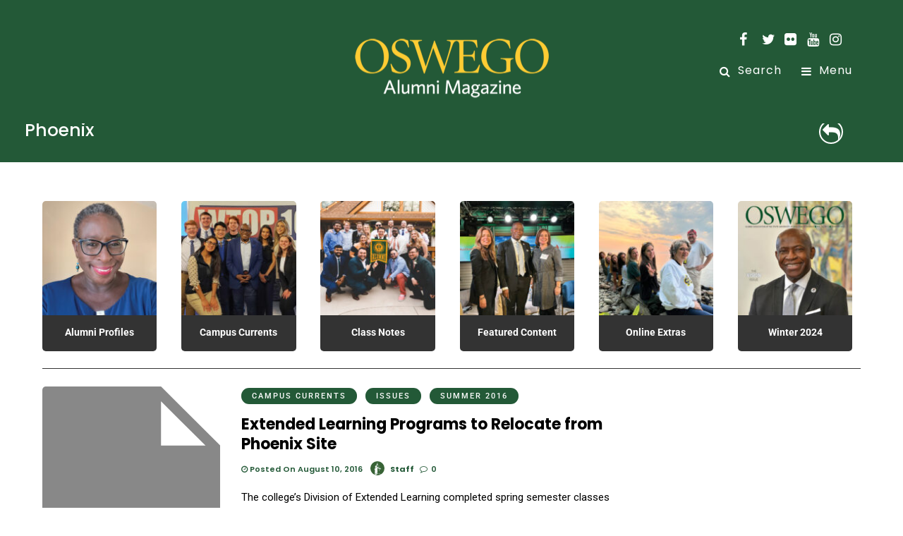

--- FILE ---
content_type: text/css
request_url: https://magazine.oswego.edu/wp-content/themes/grandmagazine/css/screen.css
body_size: 23626
content:
/*------------------------------------------------------------------
[Master Stylesheet]

Project:	Grand Magazine Wordpress Theme
Version:	1.0
Last change:	18/11/16 [initial release]
Assigned to:	ThemeGoods
Primary use:	Wordpress Theme 
-------------------------------------------------------------------*/

@import "reset.css";
@import "wordpress.css";

/*------------------------------------------------------------------
[Color codes]40

Background:	#ffffff (white)
Content:	#444444 (grey)
Header:		#222222 (dark grey)16
Footer:		#ffffff (white)

a (standard):	#222222 (dark grey)
a (hover):		#000000 (black)
a (active):		#000000 (black)
-------------------------------------------------------------------*/


/*------------------------------------------------------------------
[Typography]
1
Body copy:		14px/1.7em Hind, 'Helvetica Neue', Arial,Verdana,sans-serif
Header:			30px/1.65em Poppins, 'Georgia', Arial,Verdana,sans-serif
Input, textarea:	14px Hind, 'Helvetica Neue', Arial,Verdana,sans-serif
Sidebar heading:	14px Hind, 'Helvetica Neue', Arial,Verdana,sans-serif
-------------------------------------------------------------------*/


/*------------------------------------------------------------------
[Table of contents]

1. Body
2. Navigation / .top_bar
3. Footer / #footer
4. Content / #page_content_wrapper
5. Social Sharing / #social_share_wrapper
6. Sidebar / .sidebar_wrapper
7. Form & Input
8. Pagination / .pagination
9. Widgets
10. Grid Columns Elements
11. Contact Form Captcha / #captcha-wrap
12. Grid Rotator Plugin
13. Woocommerce Elements
-------------------------------------------------------------------*/

body
{
	background: #FFFFFF;
	font-family: Hind, 'Helvetica Neue', Arial,Verdana,sans-serif;
	padding: 0;
	margin: 0;
	color: #444;
	font-weight: 400;
	-webkit-font-smoothing: antialiased;
	font-size: 15px;
	line-height: 1.7;
	word-wrap: break-word;
	-webkit-overflow-scrolling: touch;
}

body.overflow_hidden,
body.js_nav
{
	overflow: hidden;
}

body.loading #wrapper
{
	opacity: .3;
}

body.notouch
{
	-webkit-overflow-scrolling: auto !important;
}

.floatleft
{
	float: left !important;
}

.floatright
{
	float: right !important;
}

.textcenter
{
	text-align: center;
}

.divider, br.clear
{
	clear: both;
}

#wrapper
{
	float: left;
	width: 100%;
	-webkit-transition: -webkit-transform 500ms ease;
	-moz-transition: transform 500ms ease;
	-o-transition: -o-transform 500ms ease;
	transition: transform 500ms ease;
	padding-top: 0px !important; /** This padding is handled elsewhere */
}

#wrapper.hasbg, #wrapper.menu_transparent
{
	padding-top: 0 !important;
}

hr
{
	height: 1px;
	border: 0;
	border-top: 1px solid #ebebeb;
	background: transparent;
	margin: auto;
	width: 100%;
	clear: both;
}

hr.title_break 
{
    width: 50px;
    display: block;
    margin: auto;
    margin-bottom: 20px;
    border-color: #222;
    border-top: 2px solid #222;
}

hr.title_break.small
{
	width: 30px;
	margin-top: 5px;
	margin-bottom: 10px;
	border-width: 1px;
}

hr.title_break.small.list
{
	margin: inherit;
	margin-top: 5px;
	margin-bottom: 10px;
}

hr.title_break.slider
{
	width: 70px;
	border-top: 1px solid #222;
	margin-top: 10px;
}

a
{
	color: #222;
	text-decoration: none;
	-webkit-transition: all .2s linear;
	-moz-transition: all .2s linear;
	-ms-transition: all .2s linear;
	-o-transition: all .2s linear;
	transition: all .2s linear;
}

a:hover, .post_header h5 a:hover
{
	color: #000;
	text-decoration: none;
}

a:active, .post_header h5 a:active
{
	color: #000;
	text-decoration: none;
}

a.comment-reply-link
{
	color: #222;
}

.mobile_menu_wrapper #searchform
{
	background: #333;
	width: 100%;
}

.mobile_menu_wrapper #searchform input[type=text]
{
	background: transparent;
	width: 80%;
	width: calc(100% - 35px);
	border: 0;
	display: inline-block;
	color: #fff;
}

.mobile_menu_wrapper #searchform button
{
	background: transparent;
	display: inline-block;
	border: 0;
}

.mobile_menu_wrapper #searchform button i
{
	color: #fff;
	font-size: 13px;
	opacity: 0.5;
}

.mobile_menu_wrapper .widget_search #searchform
{
	background: transparent !important;
	width: 100%
}

.mobile_menu_wrapper .widget_search #searchform input[type=text]
{
	background: #333;
	width: 100%;
}

h1
{
	font-size: 34px;
}

h2
{
	font-size: 30px;
}

h3
{
	font-size: 26px;
}

h3#reply-title
{
	font-size: 18px;
}

h4
{
	font-size: 22px;
}

h5
{
	font-size: 18px;
}

h5.related_post, .fullwidth_comment_wrapper h5.comment_header
{
	text-align: center;
}

h6
{
	font-size: 16px;
}

h7
{
	font-size: 16px;
}

h1, h2, h3, h4, h5, h6, h7
{
	color: #222;
	font-family: Hind, 'Georgia', Arial,Verdana,sans-serif;
	letter-spacing: 0px;
	font-weight: 600;
}

.space
{
	margin-bottom: 5px;
}

.middle
{
	vertical-align: -30%;
}

pre, code, tt 
{
	font: 12px 'andale mono', 'lucida console', monospace;
	line-height:1.5;
	padding: 15px 10px 15px 10px;
	display: block; 
	overflow: auto; 
	margin-top: 20px;
	margin: 20px 0 20px 0;
	width:92%;
	border: 0;
	color: #000;
	border-top: 1px solid #ccc;
	border-bottom: 1px solid #ccc;
}

img.mid_align
{ 
	vertical-align: middle;
	margin-right: 5px;
	border: 0;
}

.fullwidth_comment_wrapper
{
	width: 100%;
	float: left;
	border-top: 1px solid #e1e1e1;
	padding-top: 40px;
}

.fullwidth_comment_wrapper h4
{
	font-size: 18px;
}

.fullwidth_comment_wrapper:empty
{
	display: none;
}

#commentform
{
	margin-left: -1.33333rem;
}

#commentform label
{
	display: none;
}

.logged-in-as
{
	display: none;
}

#commentform > p 
{
	padding-left: 24px;
	box-sizing: border-box;
}

#commentform > p.form-submit input[type=submit]
{
	margin-top: 15px;
}
	
#commentform p.comment-form-author, #commentform p.comment-form-email, #commentform p.comment-form-url
{
	float: left;
	width: 33.33%;
}

#page_content_wrapper .inner .sidebar_content #commentform p.comment-form-author, #page_content_wrapper .inner .sidebar_content #commentform p.comment-form-email, #page_content_wrapper .inner .sidebar_content #commentform p.comment-form-url
{
	width: 33.33%;
}

::-webkit-input-placeholder 
{
   color: #999;
}

:-moz-placeholder 
{ 
   color: #999; 
}

::-moz-placeholder 
{  
   color: #999; 
}

:-ms-input-placeholder 
{  
   color: #999;
}

#contact_form
{
	margin-top: 20px;
}

#reponse_msg
{
	margin-top: 10px;
	font-weight: bold;
}

#contact_form input[type="text"], #contact_form textarea, #commentform input[type="text"], #commentform input[type="email"], #commentform input[type="url"], #commentform textarea 
{
  width: 100%;
  -moz-box-sizing: border-box;
  box-sizing: border-box;
}

#commentform input[type=text]:focus, #commentform input[type=email]:focus, #commentform input[type=url]:focus, #commentform textarea:focus
{
	background: #f9f9f9;
}

.dropcap1
{
	display: block;
	float: left;
	margin: -1px 8px 0 0;
	font-size: 70px;
	line-height: 70px;
	text-shadow: none;
}

blockquote
{
	font-size: 28px;
	font-weight: 700;
	color: #222;
	margin: auto;
	padding-top: 30px;
	padding-bottom: 20px;
	margin-top: 50px;
	margin-bottom: 20px;
	text-align: center;
	position: relative;
	line-height: 1.3em;
	letter-spacing: 0px;
}

.post_header blockquote p
{
	text-align: center;
}

blockquote:before 
{
    background: #fff;
    color: black;
    content: "\f02e";
    font-family: 'FontAwesome';
    left: 50%;
    padding: 0 15px;
    position: absolute;
    top: -0.6em;
    color: #FF2D55;
    -webkit-transform: translateX(-50%);
    -ms-transform: translateX(-50%);
    transform: translateX(-50%);
}

blockquote:after 
{
    border-top: 1px solid #FF2D55;
    border-left: 0;
    border-right: 0;
    border-bottom: 0;
    bottom: 0;
    content: "";
    display: block;
    left: 50%;
    margin-left: -4.5em;
    position: absolute;
    top: 0;
    width: 9em;
    z-index: -1;
}

blockquote p
{
	padding: 0 !important;
}

blockquote h2
{
	font-weight: normal;
	font-size: 22px;
}

blockquote h3
{
	font-weight: normal;
	font-size: 20px;
}

#respond
{
	width: 100%;
	clear: both;
    float: left;
}

#respond.comment-respond
{
	padding-top: 30px;
}

.comment-notes
{
	color: #999;
	font-size: 14px;
	padding-left: 24px !important;
	margin-top: -5px;
}

/*------------------------------------------------------------------
[2. Navigation]
*/

#logo_wrapper
{
	padding: 0;
}

.logo_container
{
	position: absolute;
    text-align: center;
    display: inline-block;
    top: 0;
    left: 50%;
    padding: 30px 0 30px 0;
    width: auto;
}

body.admin-bar .logo_container
{
	top: 32px;
}

body.admin-bar .top_bar.scroll .logo_container
{
	top: 0;
}

#logo_transparent
{
	display: none;
}

#wrapper.menu_transparent #logo_transparent,
#wrapper .top_bar.scroll #logo_transparent
{
	display: block;
}

#wrapper.menu_transparent #logo_normal,
#wrapper .top_bar.scroll #logo_normal
{
	display: none;
}

.logo_align
{
	display: table-cell;
	vertical-align: middle;
}

.logo_wrapper
{
	margin: 0;
	display: inline-block;
	line-height: 0;
	
	-webkit-transition: all 0.1s ease-out;
	-moz-transition: all 0.1s ease-out;
	transition: all 0.1s ease-out;
}

.top_bar.scroll .logo_wrapper
{
	-ms-transform: scale(0.8);
    -moz-transform: scale(0.8);
    -o-transform: scale(0.8);
    -webkit-transform: scale(0.8);
    transform: scale(0.8);
}

.logo_wrapper.hidden
{
	display: none;
}

.logo_wrapper img.zoom
{
	transform: scale(0.8) !important;
}

.above_top_bar
{
	height: 30px;
	background: #222;
	position: relative;
	z-index: 3;
}

.header_style_wrapper
{
	width: 100%;
	float: left;
	top: 0;
	left: 0;
	display: block;
	position: fixed;
	z-index: 3;
}

body.admin-bar .header_style_wrapper
{
	padding-top: 0px;
}

.header_style_wrapper.nofixed
{
	display: none;
}

.top_bar
{
	padding: 0;
	box-sizing: border-box;
	width: 100%;
	background: #235937 !important;
	background: rgb(256,256,256,0.95);
	background: rgba(256,256,256,0.95);
	float: left;
	min-height: 175px !important;
	
	-webkit-transition: all 0.3s ease-out;
	-moz-transition: all 0.3s ease-out;
	transition: all 0.3s ease-out;
}

#wrapper.menu_transparent .top_bar
{
	background: transparent;
}

#wrapper .top_bar.scroll
{
	background: #000;
}

.top_bar.scroll
{
	box-shadow: 0 1px 10px rgba(0, 0, 0, 0.1);
}

.top_bar.scroll #menu_wrapper
{
	border: 0;
}

#mobile_menu
{
	display: none;
	cursor: pointer;
}

#menu_wrapper
{
	width: 100%;
    float: left;
}

#wrapper.menu_transparent #menu_wrapper
{
	border: 0;
}

#nav_wrapper
{
	float: left;
	display: table;
	text-align: left;
	max-width: 40%;
	padding: 27px 0 27px 0;
	
	-webkit-transition: all 0.3s ease-out;
	-moz-transition: all 0.3s ease-out;
	transition: all 0.3s ease-out;
}

.top_bar.scroll #nav_wrapper,
.top_bar.scroll #logo_right_button
{
	padding: 10px 0 10px 0;
}

#logo_right_button a
{
	color: #ffffff !important;
}

.top_bar.scroll .logo_container
{
	padding: 15px 0 15px 0;
}

.nav_wrapper_inner
{
	display: table-cell;
    vertical-align: middle;
}

#menu_border_wrapper
{
	float: left;
}

#menu_border_wrapper > div
{
	width: 100%;
	float: left;
}

#menu_border_wrapper .notice
{
	padding: 10px 0 10px 0;
}

#autocomplete
{
    display: none;
    width: 100%;
}

#autocomplete.visible
{
	display: block;
}

@-moz-document url-prefix() { 
  #autocomplete {
     margin-top: 20px;
  }
}

#autocomplete ul 
{
    margin: 0;
    padding: 0;
    border: 0;
    float: left;
    list-style: none;
    width: 100%;
}
#autocomplete li
{
    display:block;
    clear:both;
    float: left;
    width: 100%;
    padding: 10px 15px 10px 0;
    box-sizing: border-box;
}
#autocomplete li:first-child
{
	margin-top: 10px;
}
#autocomplete li:last-child
{
	margin-top: 10px;
	border: 0;
}

#autocomplete li .ajax_post
{
	float:left;
	width: calc(100% - 85px);
	margin-left: 15px;
	margin-top: 5px;
}

#autocomplete li .ajax_post.no_post_img
{
	margin-left: 0;
}

#autocomplete li strong
{
	font-size: 18px;
}

#autocomplete li .post_detail
{
	font-size: 11px;
}

#autocomplete li:not(.view_all) a
{
	color: #000;
}

#logo_right_button
{
	float: right;
	padding: 27px 0 27px 0;
	
	-webkit-transition: all 0.3s ease-out;
	-moz-transition: all 0.3s ease-out;
	transition: all 0.3s ease-out;
}

#logo_right_button a
{
	padding: 18px 12px 15px 12px;
	display: inline-block;
}

#logo_right_button a i
{
	vertical-align: middle;
}

#logo_right_button a .logo_right_title
{
	margin-left: 5px;
}

.mobile_menu_wrapper
{
	right: 0px;
	
	-webkit-transition: -webkit-transform 200ms ease-out;
	-moz-transition: transform 200ms ease-out;
	-o-transition: -o-transform 200ms ease-out;
	transition: transform 200ms ease-out;
	
	-webkit-transform: translate(380px, 0px);
	-ms-transform: translate(380px, 0px);
	transform: translate(380px, 0px);
	-o-transform: translate(380px, 0px);
	
	-webkit-backface-visibility: hidden;
	-webkit-font-smoothing: subpixel-antialiased;
	 -webkit-overflow-scrolling: touch;
	 
	 width: 380px;
	 padding: 43px;
	 box-sizing: border-box;
	 background: #111111; 
	 position: fixed;
	 top: 0px;
	 height: 100%;
	 z-index: 999;
	 color: #999;
}

body.admin-bar .mobile_menu_wrapper
{
	padding-top: 65px;
}

body.admin-bar #close_mobile_menu
{
	top: 61px;
}

body.js_nav .mobile_menu_wrapper
{
	-webkit-transform: translate(0px, 0px);
	-moz-transform: translate(0px, 0px);
	transform: translate(0px, 0px);
	overflow-y: scroll !important;
	-webkit-overflow-scrolling: touch;
	
	-webkit-box-shadow: 0 -5px 100px rgba(0, 0, 0, 0.1);
    -moz-box-shadow: 0 -5px 100px rgba(0, 0, 0, 0.1);
    box-shadow: 0 -5px 100px rgba(0, 0, 0, 0.1);
}

#close_mobile_menu,
#close_search,
#close_browse
{
	position: absolute;
    top: 42px;
    right: 40px;
    z-index: -1;
    
    width: 20px;
    border-radius: 25px;
    background: #eee;
    color: #fff;
    text-align: center;
    padding: 6px 10px 7px 10px;
    cursor: pointer;
    z-index: 10;
    display: block;
    -webkit-transition: .3s ease-in-out;
    -moz-transition: .3s ease-in-out;
    -o-transition: .3s ease-in-out;
    transition: .3s ease-in-out;
}

#close_mobile_menu:hover,
#close_search:hover,
#close_browse:hover
{
	-webkit-transform: translate(0px,-5px);
    -moz-transform: translate(0px,-5px);
    transform: translate(0px,-5px);
    box-shadow: 0 8px 15px rgba(0, 0, 0, 0.1);
    -webkit-transition: all 0.1s;
    -moz-transition: all 0.1s;
    transition: all 0.1s;
}

#close_mobile_menu.open,
#close_search.open,
#close_browse.open
{
    z-index: 99;
}

.mobile_main_nav, #sub_menu
{
	margin-top: 0;
	margin-bottom: 40px;
	list-style: none;
	overflow: hidden;
	width: 100%;
}

#sub_menu .sub-menu
{
	margin-left: 15px;
	list-style: circle;
}

#sub_menu li
{
	width: 100%;
}

.mobile_main_nav li a, #sub_menu li a
{
	color: #777;
	width: 100%;
	display: block;
	font-size: 14px;
	line-height: 3em;
	text-transform: uppercase;
	font-family: Hind, 'Georgia', Arial,Verdana,sans-serif;
}

#sub_menu > li > a
{
	font-weight: 600;
}

.mobile_main_nav li a:hover, .mobile_main_nav li a:active, #sub_menu li a:active
{
	color: #fff;
}

.mobile_main_nav li.menu-item-has-children > a:after
{
	font-size: 11px;
	position: absolute;
	left: 320px;
	font-family: 'FontAwesome';
	content: "\f054";
	margin-top: 1px;
}

.mobile_main_nav li ul.sub-menu
{
	display: none;
}

.mobile_main_nav.mainnav_in
{
	-webkit-animation: mainNavIn 0.2s;
	animation: mainNavIn 0.2s;
}

.mobile_main_nav.mainnav_out
{
	-webkit-animation: mainNavOut 0.2s;
	animation: mainNavOut 0.2s;
}

#sub_menu.subnav_out
{
	-webkit-animation: subNavOut 0.2s;
	animation: subNavOut 0.2s;
}

#sub_menu.subnav_in
{
	-webkit-animation: subNavIn 0.2s;
	animation: subNavIn 0.2s;
}

#sub_menu li ul a:after
{
	display: none;
}

#menu_back
{
	margin-bottom: 5px;
}

#menu_back:before
{
	font-size: 12px;
	margin-right: 0.7em;
	position: relative;
	top: -1px;
	display: inline;
	font-family: 'FontAwesome';
	content: "\f104";
}

.overlay_background
{
	opacity: 0;
	visibility: hidden;
	background-color: rgba(256, 256, 256, 1);
	position: fixed;
	z-index: -2;
	top: 0;
	left:0;
	width: 100%;
	height: 100%;
	
	-ms-transform: scale(0.9);
    -moz-transform: scale(0.9);
    -o-transform: scale(0.9);
    -webkit-transform: scale(0.9);
    transform: scale(0.9);
    transition: all 0.2s ease-out;
    -webkit-transition: all 0.2s ease-out;
    -moz-transition: all 0.2s ease-out;
}

body.overflow_hidden #search_wrapper.visible,
body.overflow_hidden #browse_wrapper.visible,
#side_menu_wrapper.overlay_background.share_open
{
	-ms-transform: scale(1);
    -moz-transform: scale(1);
    -o-transform: scale(1);
    -webkit-transform: scale(1);
    transform: scale(1);
    opacity: 1;
    visibility: visible;
    z-index: 9;
    overflow: auto;
}

.overlay_background.share_open,
#side_menu_wrapper.overlay_background.share_open
{
	background-color: rgba(256, 256, 256, 1);
}

.overlay_background.visible
{
	opacity: 1;
	visibility: visible;
}

body #side_menu_wrapper 
{
	background: transparent;
}

body.js_nav #side_menu_wrapper 
{
  	visibility: visible;
  	opacity: 1;
  	-webkit-transform: translate(-380px,0px);
  	-moz-transform: translate(-380px,0px);
  	transform: translate(-380px,0px);
  	z-index: 9;
  	background: rgba(256, 256, 256, 0.8);
}

.overlay_background_wrapper
{
	display: table;
    width: 100%;
    height: 100%;
}

.overlay_background_content
{
	display: table-cell;
    vertical-align: middle;
}

.overlay_background_content_inner
{
	width: 960px;
	margin: auto;
	padding: 30px 0 30px 0;
	box-sizing: border-box;
	overflow: auto;
}

.overlay_background_content_inner h2
{
	font-size: 40px;
}

.overlay_background_content_inner input[type=text]#s
{
	width: 100%;
	border-radius: 5px;
	padding: 10px 15px 10px 15px;
}

.header_style_wrapper.fixed .top_bar #menu_border_wrapper .notice
{
	margin-top: 24px;
}

.nav, .subnav, .nav_page_number
{
	list-style: none;
	padding: 10px 0 10px 0;
}

.subnav
{
	background: none;
}

.nav > li, .nav_page_number > li
{
	display: inline-block;
}

.nav_page_number
{
	margin-top: 2px;
}

#menu_wrapper .nav ul, #menu_wrapper div .nav
{
	list-style: none;
	display: block;
	padding: 0;
	margin: 0;
	margin-bottom: 0;
}

#menu_wrapper .nav ul li, #menu_wrapper div .nav li
{
	display: inline-block;
	margin: 0;
	padding:0;
	background-color: rgba(256, 256, 256, 0);
}

#menu_wrapper .nav ul li ul li, #menu_wrapper div .nav li ul li
{
	clear: both;
	width: 100%;
	padding: 0 !important;
	margin: 0;
	text-align: left !important;
}

#menu_wrapper .nav ul li:last-child, #menu_wrapper div .nav li:last-child
{
	margin-right: 0;
}

#menu_wrapper .nav ul li a, #menu_wrapper div .nav li > a
{
	display: inline-block;
	padding: 0;
	margin: 0;
	color: #666;
	font-size: 12px;
	padding: 18px 12px 15px 12px;
	font-weight: 400;
	margin-right: 5px;
	font-family: Hind, 'Helvetica Neue', Arial,Verdana,sans-serif;
	text-transform: uppercase;
	
	-webkit-transition: padding 0.3s;
	-moz-transition: padding 0.3s;
	transition: padding 0.3s;
}

#menu_wrapper .nav ul li a, #menu_wrapper div .nav li > a:first-child
{
	padding-left: 0;
}

#wrapper.menu_transparent #menu_wrapper div .nav > li > a, 
#wrapper.menu_transparent #logo_right_button a,
#wrapper .top_bar.scroll #menu_wrapper div .nav > li > a, 
#wrapper .top_bar.scroll #logo_right_button a
{
	color: #fff !important;
}

#menu_wrapper .nav li.arrow > a:after, #menu_wrapper div .nav li.arrow > a:after
{
	text-decoration: inherit;
	-webkit-font-smoothing: antialiased;
	display: inline;
	width: auto;
	height: auto;
	line-height: normal;
	vertical-align: 10%;
	background-image: none;
	background-position: 0% 0%;
	background-repeat: repeat;
	font-family: 'FontAwesome';
	content: "\f107";
	float: right;
	margin-left: 8px;
	line-height: 24px;
}

#menu_wrapper .nav ul li.arrow > a:after, #menu_wrapper div .nav li.arrow > a:after
{
	font-size: 11px;
}

#menu_wrapper .nav ul li a.hover, #menu_wrapper .nav ul li a:hover, #menu_wrapper div .nav li a.hover, #menu_wrapper div .nav li a:hover
{
	color: #444;
	z-index: 2;
	position: relative;
}

#menu_wrapper div .nav > li.current-menu-item > a, #menu_wrapper div .nav > li.current-menu-parent > a, #menu_wrapper div .nav > li.current-menu-ancestor > a
{
	color: #444;
	z-index: 2;
	position: relative;
}

#menu_wrapper .nav ul li ul, #menu_wrapper div .nav li ul
{
	list-style: none;
	background: transparent;
	position: absolute;
 	width: 240px;
 	height: 0;
 	z-index: -1; 
	margin: 0;
	margin-left: -5px;
	border: 0;
	-webkit-box-shadow: 0 5px 40px rgba(0, 0, 0, 0.15);
    -moz-box-shadow: 0 5px 40px rgba(0, 0, 0, 0.15);
    box-shadow: 0 5px 40px rgba(0, 0, 0, 0.15);
	border-radius: 5px;
	opacity: 0;
	overflow: hidden;
	
	-ms-transform: scale(0.8);
    -moz-transform: scale(0.8);
    -o-transform: scale(0.8);
    -webkit-transform: scale(0.8);
    transform: scale(0.8);
    transition: all 0.1s ease-out;
    -webkit-transition: all 0.1s ease-out;
    -moz-transition: all 0.1s ease-out;
}

#menu_wrapper .nav ul li ul li ul, #menu_wrapper div .nav li ul li ul
{
	position: absolute;
	left: 241px;
	margin-top: -40px;
	margin-left: 0;
	opacity: 0;
}

#menu_wrapper .nav ul li ul li ul:before, #menu_wrapper div .nav li ul li ul:before
{
	display: none;
}

#menu_wrapper .nav > li:hover > ul,
#menu_wrapper .nav > li > ul > li:hover > ul
{
    z-index: 9;
    opacity: 1;
    height: auto;
    -ms-transform: scale(1);
    -moz-transform: scale(1);
    -o-transform: scale(1);
    -webkit-transform: scale(1);
    transform: scale(1);
    overflow: visible;
}

#menu_wrapper div .nav li ul li a, #menu_wrapper div .nav li.current-menu-item ul li a, #menu_wrapper div .nav li ul li.current-menu-item a,#menu_wrapper .nav ul li ul li a, #menu_wrapper .nav ul li.current-menu-item ul li a, #menu_wrapper .nav ul li ul li.current-menu-item a, #menu_wrapper div .nav li.current-menu-parent ul li a, #menu_wrapper div .nav li ul li.current-menu-parent a
{
	display: block;
	background: transparent;
	height: auto;
}

#menu_wrapper .nav ul li ul li a, #menu_wrapper div .nav li ul li a, #menu_wrapper div .nav li.current-menu-parent ul li a
{
	width: 200px;
	display: block;
	border-top: 0;
	margin: 0;
	font-size: 11px;
	padding: 10px 0 10px 0;
	margin: 0 20px 0 20px;
	letter-spacing: 0;
	font-weight: 400;
	text-transform: none;
	border-bottom: 1px solid #e1e1e1;
	
	-webkit-transition: color .2s linear, background .2s linear;
	-moz-transition: color .2s linear, background .2s linear;
	-ms-transition: color .2s linear, background .2s linear;
	-o-transition: color .2s linear, background .2s linear;
	transition: color .2s linear, background .2s linear;
}

#menu_wrapper .nav ul li:last-child > a, 
#menu_wrapper .nav ul li ul li:last-child > a,
#menu_wrapper div .nav li.current-menu-parent ul li:last-child > a
{
	border-bottom: 0;
}

#menu_wrapper .nav ul li.megamenu > ul, #menu_wrapper div .nav li.megamenu > ul
{
	position: absolute;
	width: 960px;
	left: 0;
	right: 0;
	margin-left:auto;
    margin-right:auto;
    padding: 15px;
	box-sizing: border-box;
	box-shadow: 0 32px 60px rgba(0, 0, 0, 0.1);
}

#menu_wrapper .nav ul li:not(.megamenu) ul.sub-menu li.arrow > a:after, #menu_wrapper div .nav li:not(.megamenu) ul.sub-menu li.arrow > a:after
{
	font-size:11px;
	margin-left: 0.5em;
	text-decoration: inherit;
	-webkit-font-smoothing: antialiased;
	display: inline;
	width: auto;
	height: auto;
	line-height: normal;
	vertical-align: 10%;
	background-image: none;
	background-position: 0% 0%;
	background-repeat: repeat;
	margin-top: 0;
	font-family: 'FontAwesome';
	content: "\f105";
	float: right;
	margin-right: 0px;
	margin-top: 5px;
}

#menu_wrapper div .nav li.megamenu ul li
{
	display: block;
	box-sizing: border-box;
	clear: none;
	float: left;
	border-left: 1px solid #eeeeee;
}

#menu_wrapper div .nav li.megamenu ul li.hidden > a
{
	display: none;
}

#menu_wrapper div .nav li.megamenu ul li:first-child
{
	border: 0;
}

#menu_wrapper div .nav li.megamenu.col2 ul li
{
	width: 50%;
	padding: 0px 12px;
}

#menu_wrapper div .nav li.megamenu.col3 ul li
{
	width: 33.3%;
	padding: 0px 12px;
}

#menu_wrapper div .nav li.megamenu.col4 ul li
{
	width: 25%;
	padding: 0px 12px;
	float: none;
	border: 0;
}

#menu_wrapper .nav ul li.megamenu ul li ul, #menu_wrapper div .nav li.megamenu ul li ul
{
	position: relative;
	width: 100%;
	margin: 0;
	border: 0;
	box-shadow: 0 0 0;
	display: block !important;
	opacity: 1 !important;
	left: 0;
}

#menu_wrapper .nav ul li.megamenu ul li ul li, #menu_wrapper div .nav li.megamenu ul li ul li
{
	width: 100% !important;
	border: 0 !important;
}

#menu_wrapper div .nav li.megamenu ul li > a, #menu_wrapper div .nav li.megamenu ul li > a:hover, #menu_wrapper div .nav li.megamenu ul li  > a:active
{
	width: 100%;
	color: #444;
	box-sizing: border-box;
	background: transparent;
	border: 0;
}

#menu_wrapper .nav ul li.megamenu ul li ul li a:before, #menu_wrapper div .nav li.megamenu ul li ul li a:before
{
	text-decoration: inherit;
	-webkit-font-smoothing: antialiased;
	display: inline;
	width: auto;
	height: auto;
	line-height: normal;
	vertical-align: 10%;
	background-image: none;
	background-position: 0% 0%;
	background-repeat: repeat;
	margin-top: 0;
	font-family: 'FontAwesome';
	content: "\f105";
	float: left;
	margin-right: 8px;
	margin-top: 4px;
}

#menu_wrapper .nav ul li.megamenu ul li ul li a:hover, #menu_wrapper div .nav li.megamenu ul li ul li a:hover, #menu_wrapper .nav ul li.megamenu ul li ul li a:active, #menu_wrapper div .nav li.megamenu ul li ul li a:active
{
	color: #444;
	background: #f9f9f9;
	width: auto;
}

#menu_wrapper div .nav li.megamenu ul li a:after
{
	display: none;
}

#menu_wrapper .nav ul li.megamenu ul li ul li, #menu_wrapper div .nav li.megamenu ul li ul li a
{
	width: auto;
	display: inline-block;
	margin-left: 20px;
	padding: 7px 20px 7px 5px;
	border: 0 !important;
}

@media only screen and (min-width: 1100px) {
	#menu_wrapper .nav ul li.megamenu > ul, #menu_wrapper div .nav li.megamenu > ul
	{
		max-width: 1425px;
		width: 100%;
		width: calc(100% - 100px);
		box-sizing: border-box;
	}
}

.top_contact_info_container
{
	display: table;
	float: right;
	height: 100%;
	font-family: Hind, 'Georgia', Arial,Verdana,sans-serif;
}

.top_contact_info
{
	font-size: 12px;
	color: #222;
	float: right;
	line-height: 30px;
}

.top_contact_info i
{
	margin-right: 10px;
	color: #222;
	font-size: 14px;
	vertical-align: text-bottom;
}

.top_contact_info span
{
	display: inline-block;
	margin-left: 10px;
}

.top_contact_info a
{
	color: #444;
}

#top_menu
{
	float: left;
	display: block;
	list-style: none;
}

#top_menu li
{
	float: left;
	margin-right: 20px;
}

#top_menu li a
{
	font-size: 11px;
	font-weight: 400;
	color: #222;
	line-height: 30px;
	text-transform: uppercase;
	letter-spacing: 1px;
}

#footer_menu li ul
{
	display: none;
}

/*------------------------------------------------------------------
[3. Footer]
*/

#footer_browse_category
{
	text-align: center;
	padding-top: 5px;
	padding-bottom: 0px;
	box-sizing: border-box;
	border-bottom: 1px solid #333;
	background: #ffffff;
}

#footer_browse_category:after
{
	content: " ";
	display: block; 
	height: 0; 
	clear: both;
}

#footer_browse_category h2
{
	font-size: 44px;
	color: #fff;
}

.footer_photostream_wrapper
{
	margin-top: 40px;
	text-align: center;
}

.footer_photostream_wrapper i
{
	margin-right: 5px;
}

.footer_photostream
{
	margin-top: 20px;
}

.footer_photostream li
{
	width: 12.5%;
	margin: 0;
	display: inline;
	float: left;
	line-height: 0;
}

.footer_photostream li a
{
	line-height: 0;
}

.footer_photostream li img
{
	width: 100%;
	height: auto;
}

.footer_photostream_wrapper h2.widgettitle
{
	text-transform: uppercase;
	display: inline-block;
	margin: 40px 0 30px 0;
}

.footer_bar
{
	width: 100%;
	margin: auto;
	padding: 0 0 10px 0;
	float: left;
	background: #000;
	margin-top: 40px;
	clear: both;
}

.browse_area
{
	background-color: #235937;
}

.footer_bar.noborder
{
	border: 0 !important;
}

.footer_bar.noborder .footer_bar_wrapper
{
	border: 0 !important;
}

#footer 
{
	width: 100%;
	margin: auto;
	padding-bottom: 30px;
	word-wrap: break-word;
	margin-bottom: 0;
	padding-top: 50px;
	float: left;
}

#footer a
{
	color: #000;
}

#footer a:hover, #footer a:active
{
	color: #000;
}

#footer .sidebar_widget li.widget_mc4wp_widget
{
	background: transparent;
}

#footer .sidebar_widget li h2.widgettitle
{
	margin-top: 15px;
	margin-bottom: 15px;
	text-align: left;
	display: none;
}

#footer .sidebar_widget li.widget_mc4wp_widget h2.widgettitle
{
	color: #999;
}

#footer ul.sidebar_widget
{
	width: 960px;
	list-style: none;
	margin: 0;
	margin: auto;
}

#footer ul.sidebar_widget li ul
{
	list-style: none;
	margin-left: 0;
}

#footer ul.sidebar_widget li ul li ul.children
{
	margin-left: 10px;
	margin-bottom: 0;
}

#footer ul.sidebar_widget li ul li ul.children li:last-child
{
	border: 0;
	margin-bottom: 0;
}

#footer .sidebar_widget.four > li
{
	width: 20%;
	float: left;
	margin-right: 5%;
}

#footer .sidebar_widget.four > li:nth-child(4)
{
	margin-right: 0;
	width: 25%;
}

#footer .sidebar_widget.three > li
{
	width: 31%;
	float: left;
	margin-right: 2%;
}

#footer .sidebar_widget.three > li:nth-child(3)
{
	margin-right: 0;
	width: 33%;
}

#footer .sidebar_widget.two > li
{
	width: 48%;
	float: left;
	margin-right: 2%;
}

#footer .sidebar_widget.two > li:nth-child(2)
{
	margin-right: 0;
	width: 50%;
}

#footer .sidebar_widget.one > li
{
	width: 100%;
	clear: both;
	float: left;
	margin-bottom: 30px;
}

#footer ul.sidebar_widget li ul.posts.blog li img
{
	width: 90px;
	float: left;
	border-radius: 250px;
	margin: 0 15px 15px 0;
}

#footer ul.sidebar_widget li ul.posts.blog li
{
	clear: both !important;
	float: left;
	border: 0;
	margin-bottom: 20px;
}

#footer ul.sidebar_widget li ul li
{
	margin: 0 0 10px 0;
}

#footer ul.sidebar_widget li ul li ul.sub-menu
{
	margin-left: 15px;
}

#footer ul.sidebar_widget li ul.flickr li
{
	margin: 0 2% 0 0;
	border-bottom: 0;
	width: 31%
}

#footer ul.sidebar_widget li ul.flickr li img
{
	width: 100%;
	height: auto;
}

#copyright
{
	float: left;
	width: 50%;
	font-size: 11px;
	font-weight: normal;
	margin-bottom: 10px;
	letter-spacing: 0;
	text-align: left;
}

#copyright p.attachment
{
	display: none;
}

.footer_bar_wrapper
{
	width: 960px;
	margin: auto;
	font-size: 13px;
	font-weight: 600;
	-webkit-transition: -webkit-transform 500ms ease;
	transition: -webkit-transform 500ms ease;
	-webkit-font-smoothing: antialiased;
	clear: both;
	color: #fff;
	border-top: 1px solid #444;
	margin-top: 0;
	padding-top: 20px;
}

#toTop
{
	width:20px;
	border-radius: 25px;
    background: #FF2D55;
    color: #fff;
    opacity: 0;
    text-align: center;
    padding: 8px 10px 8px 10px;
    position:fixed; 
    bottom: 7px;
    right: 15px;
    cursor:pointer;
	z-index: 2;
	display: block;
	
	-webkit-transition: .3s ease-in-out;
	-moz-transition: .3s ease-in-out;
	-o-transition: .3s ease-in-out;
	transition: .3s ease-in-out;
}

#toTop:hover
{
	-webkit-transform: translate(0px,-5px);
    -moz-transform: translate(0px,-5px);
    transform: translate(0px,-5px);
    box-shadow: 0 8px 15px rgba(0, 0, 0, 0.1);
    -webkit-transition: all 0.1s;
    -moz-transition: all 0.1s;
    transition: all 0.1s;
}

#toTop i
{
	font-size: 1.5em;
}

/*------------------------------------------------------------------
[4. Content]
*/

#content_wrapper
{
	width: 72%;
	float: left;
	margin: 0;
}

#page_content_wrapper, .page_content_wrapper
{
	width: 960px;
	margin: auto;
	padding-bottom: 40px;
}

#page_content_wrapper.wide, .page_content_wrapper.wide
{
	width: 100%;
}

.page_content_wrapper
{
	width: 100%;
}

#page_content_wrapper img, .page_content_wrapper img
{
	max-width: 100%;
	height: auto;
}

.standard_wrapper
{
	width: 960px;
	margin: auto;
}

.one_half .standard_wrapper, .one_third .standard_wrapper, .one_fourth .standard_wrapper, .one_fifth .standard_wrapper, .two_third .standard_wrapper, .one_half .page_content_wrapper, .one_third .page_content_wrapper, .one_fourth .page_content_wrapper, .one_fifth .page_content_wrapper, .two_third .page_content_wrapper
{
    max-width: 100%;
    width: 100%;
    padding: 0;
}

.page_content_wrapper:empty
{
	margin-top: 0 !important;
}

.page_content_wrapper.fullwidth, #page_content_wrapper.fullwidth
{
	width: 100%;
	padding: 0;
}

#content_wrapper .inner
{
	overflow: hidden;
}

#page_content_wrapper .inner
{
	width: 100%;
	margin: auto;
	margin-top: 50px;
	float: left;
}

#page_content_wrapper .inner .inner_wrapper
{
	padding-top: 0;
	float: left;
	width: 100%;
}

.type-post
{
	width: 100%;
	margin-bottom: 20px;
	float: left;
	position: relative;
}

body.search-results .hentry
{
	float: left;
	width: 100%;
}

body.search-results .hentry:first-child
{
	border-top: 0;
}

#page_content_wrapper .inner .sidebar_content .post.type-post.last_post
{
	margin-bottom: 20px;
}

#page_content_wrapper .inner #blog_grid_wrapper.sidebar_content
{
	margin-right: 0;
	padding-right: 0;
	width: 690px;
	box-sizing: border-box;
	margin-bottom: 40px;
}

#page_content_wrapper .inner #blog_grid_wrapper.sidebar_content.left_sidebar
{
	padding-left: 20px;
	padding-right: 0;
}

#blog_grid_wrapper.sidebar_content:not(.full_width) .post.type-post
{
	width: 46%;
}

#page_content_wrapper .inner .sidebar_content.blog_f .post.type-post
{
	border-bottom: 0;
	margin-bottom: 10px;
}

#page_content_wrapper .inner .sidebar_content.two_cols .type-post
{
	float: left;
	width: 48%;
	margin-right: 3.5%;
	margin-bottom: 10px;
	box-sizing: border-box;	
}

#page_content_wrapper .inner .sidebar_content.two_cols .type-post:nth-child(2n+1)
{
	clear: both;
}

#page_content_wrapper .inner .sidebar_content.two_cols.mixed .type-post:first-child,
#page_content_wrapper .inner .sidebar_content.two_cols.mixed .type-post.first-child
{
	width: 100%;
	margin: 0;
}

#page_content_wrapper .inner .sidebar_content.two_cols .type-post[data-column=last]
{
	float: right;
	width: 48%;
	margin-right: 0;
	clear: right;
}

#page_content_wrapper .inner .sidebar_content.three_cols .type-post
{
	float: left;
	width: 31.29%;
	margin-right: 3%;
	margin-bottom: 3;
	box-sizing: border-box;	
}

#page_content_wrapper .inner .sidebar_content.three_cols .type-post.thumbnail
{
	margin-bottom: 0;
}

#page_content_wrapper .inner .sidebar_content.three_cols .type-post.sticky
{
	margin-bottom: 3%;
}

#page_content_wrapper .inner .sidebar_content.three_cols .type-post .post_header.mixed
{
	margin-bottom: 0;
}

#page_content_wrapper .inner .sidebar_content.three_cols .type-post.margintop
{
	margin-top: 20px;
}

#page_content_wrapper .inner .sidebar_content.three_cols .type-post[data-column=last]
{
	float: right;
	margin-right: 0;
	clear: right;
}

#page_content_wrapper .inner .sidebar_content.three_cols .type-post.first,
#page_content_wrapper .inner .sidebar_content.three_cols .type-post[data-column=first]
{
	clear: both;
}

body.single .post.type-post
{
	border: 0;
	margin-bottom: 0;
}

.post.type-post.last-child
{
	border: 0;
	margin: 0;
	padding: 0;
}

.post.type-post:last-child
{
	margin-bottom: 0;
}

.post_wrapper
{
	padding: 20px 0 25px 0;
}

.post_wrapper.grid_layout
{
	padding: 0;
}

.blog_grid_content
{
	width: 100%;
	clear: both;
	box-sizing: border-box;
	float: left;
}

body.single .post_wrapper
{
	padding-bottom: 0;
}

.post_wrapper:first-child
{
	padding: 0;
	border: 0;
}

.post_wrapper.single
{
	width: 100%;
	margin: 0;
}

.post_header
{
	width: 100%;
	float: left;
	margin-bottom: 20px;
}

body.single .post_header
{
	margin-bottom: 30px;
}

.post_header.mixed
{
	margin-bottom: 40px;
}

.sticky .post_header.mixed
{
	margin-bottom: 0;
}

.post_header.single
{
	text-align: left;
}

.post_header p 
{
	text-align: left;
}

.post_header.search
{
	width: 100%;
	text-align: left;
}

.readmore
{
	font-weight: 700;
	display: inline-block;
	margin: auto;
	border-bottom: 2px solid #000;
}

.post_header.grid
{
	margin-bottom: 15px;
	width: 100%;
	float: none;
}

.post_header.full
{
	width: 100%;
}

body.page-template-blog_f-php .post_excerpt_full
{
	margin-bottom: 0;
}

.post_header.grid h6
{
	font-size: 20px;
	text-transform: uppercase;
	letter-spacing: 0.5px;
}

.post_header h3 a, .post_header.grid h6 a
{
	color: #222222;
}

.post_header:not(.single) h5, body.single-post .post_header_title h1
{
	font-size: 30px;
	line-height: 1.2em;
	margin: 10px 0 10px 0;
}

body.single .post_editor .post_header:not(.single) h5
{
	font-size: 16px;
	line-height: 1.4em;
}

.post_header h6, .two_cols .post_header h5, .post_header.search h5
{
	font-size: 24px;
	line-height: 1.3em;
}

.post_header.search h5
{
	margin: 10px 0 10px 0;
	font-size: 22px;
}

.blog_f.full_width .post_header.search h5
{
	font-size: 26px;
	line-height: 1.2em;
	margin: 10px 0 10px 0;
}

.two_cols.mixed .post_header h5
{
	font-size: 22px;
	line-height: 1.3em;
	margin: 10px 0 10px 0;
}

.two_cols.mixed .hentry:first-child .post_header h5,
.two_cols.mixed .hentry.first-child .post_header h5
{
	font-size: 30px;
	line-height: 1.2em;
	margin: 10px 0 10px 0;
}

.post_header h6, .three_cols .post_header h5, .sidebar_content.two_cols:not(.full_width) .post_header h5
{
	font-size: 20px;
	line-height: 1.3em;
}

.three_cols .post_header.two_third h5
{
	font-size: 16px;
	line-height: 1.5em;
	margin-top: 0;
}

.sidebar_content.three_cols:not(.full_width) .post_header h5
{
	font-size: 18px;
	line-height: 1.3em;
    margin: 10px 0 10px 0;
}

.sidebar_content.three_cols.full_width .post_header h5,
.sidebar_content.two_cols .post_header h5
{
    margin: 10px 0 10px 0;
}

.post_header h5 a, .post_header h6 a
{
	color: #222222;
}

.post_excerpt
{
	width: 70%;
	margin: auto;
}

.post_excerpt br:first:child
{
	display: none;
}

.post_related strong
{
	font-size: 18px;
}

.post_related strong a
{
	color: #222;
}

.post_related .post_header
{
	text-align: left;
}

.animate 
{
	opacity: 0;
}

.animate.visible 
{
	animation-name: slideUp2;
	-webkit-animation-name: slideUp2;
	animation-duration: 0.6s;
	-webkit-animation-duration: 0.6s;
	animation-timing-function: ease-in-out;
	-webkit-animation-timing-function: ease-in-out;
	-webkit-animation-fill-mode: forwards;
	-moz-animation-fill-mode: forwards;
	animation-fill-mode: forwards;
}

.post_excerpt.post_tag
{
	width: auto;
	float: left;
	margin: initial;
	text-align: left;
	margin-top: 40px;
	margin-bottom: 10px;
}

.post_excerpt.post_tag a
{
	font-size: 11px;
	text-transform: uppercase;
	letter-spacing: 2px;
	color: #000;
	display: inline-block;
	border: 2px solid #e0e0e0;
	padding: 3px 15px 3px 15px;
	margin-right: 8px;
	margin-bottom: 8px;
	border-radius: 25px;
	font-weight: 600;
}

.post_excerpt.post_tag a:hover
{
	background: #FF2D55;
	border-color: #FF2D55;
	color: #fff;
}

.post_share_text
{
	float: right;
	margin-top: 35px;
	cursor: pointer;
	font-size: 14px;
	color: #fff;
	background: #FF2D55;
	border-radius: 250px;
	border: 2px solid #FF2D55;
	width: 30px;
	height: 30px;
	text-align: center;
	line-height: 30px;
	
	-webkit-transition: color .2s linear, background .1s linear;
	-moz-transition: color .2s linear, background .1s linear;
	-ms-transition: color .2s linear, background .1s linear;
	-o-transition: color .2s linear, background .1s linear;
	transition: color .2s linear, background .1s linear;
}

.post_share_text:hover
{
	background: #000;
	border-color: #000;
}

.post_share_text i
{
	font-size: 14px;
}

#about_the_author
{
	margin: 40px 0 40px 0;
	border: 4px solid #EFEFEF;
	padding: 30px;
	box-sizing: border-box;
}

#about_the_author:after
{
	content: " ";
	display: block; 
	height: 0; 
	clear: both;
}

#about_the_author .gravatar
{
	float: left;
	margin-right: 20px;
	width: 100px;
}

#about_the_author .author_detail
{
	float: left;
	width: calc(100% - 120px);
}

#about_the_author .author_detail h4
{
	margin-bottom: 10px;
	font-size: 16px;
	font-weight: 500;
	letter-spacing: 0;
}

.author_social
{
	list-style: none;
	display: block;
	margin: 20px 0 0 0 !important;
}

.author_social li
{
	display: inline-block;
	margin-right: 10px;
}

.author_social li i
{
	font-size: 18px;
}

.post_content_wrapper
{
	padding: 0;
	margin: 0;
}

.post_content_wrapper.fullwidth
{
	width: 100%;
}

.post_header .post_detail, .recent_post_detail, .post_detail, .page_tagline
{
	width: 100%;
	padding: 0;
	float: left;
	margin: 5px 0 0 0;
	font-size: 13px;
}

.post_header .post_detail.post_date
{
	float: none;
	margin: auto;
	margin-bottom: 10px;
}

.post_info_date, .post_info_author, .post_info_comment
{
	font-family: Poppins, 'Georgia', Arial,Verdana,sans-serif;
	color: #235937;
	position: relative;
	display: inline-block;
	font-size: 11px;
	font-weight: 600;
}

.post_info_date a
{
	color: #235937;
}

.post_info_date a:hover {
    color: #235937;
}

.post_info_author
{
	font-weight: 700;
	margin-right: 5px;
}

.post_info_author .gravatar
{
	width: 20px;
	height: 20px;
	margin-right: 8px;
	top: -2px;
}

.post_info_comment i
{
	vertical-align: middle;
	margin-right: 5px;
}

.post_info_date span
{
	display: inline-block;
	margin-right: 8px;
	position: relative;
	z-index: 2;
}

.sticky .post_info_date span
{
	background: #ffffe0 !important;
}

.search_form_wrapper
{
	margin-bottom: 40px;
}

.search_form_wrapper .content
{
	font-size: 16px;
	text-align: center;
	width: 60%;
	margin: auto;
	margin-bottom: 40px;
}

.post_header .post_detail.grid
{
	margin-top: 5px;
}

.post_header .post_detail.full
{
	width: 100%;
	margin-top: 7px;
	margin-bottom: 7px;
}

.post_header .post_detail.grid
{
	margin-bottom: 0;
}

.post_attribute, .comment_date, .post-date
{
	padding: 0;
	margin-top: 0;
	color: #999;
	letter-spacing: 0;
	font-size: 11px;
	font-weight: 600;
	font-family: Poppins, 'Georgia', Arial,Verdana,sans-serif;
	margin-top: 5px;
}

.post_attribute i
{
	margin-right: 5px;
}

.post_info_label
{
	position: relative;
	font-size: 11px;
	text-transform: uppercase;
	letter-spacing: 2px;
	margin-top: 10px;
	font-weight: 500;
	display: inline-block;
	color: #fff;
	padding: 4px 15px 2px 15px;
	text-align: center;
	border-radius: 25px;
}

.author_label
{
	font-size: 11px;
	text-transform: uppercase;
	letter-spacing: 2px;
}

.post_info_cat
{	
	display: inline-block;
}

body.category .post_info_cat
{
	display: none;
}

.post_info_cat a
{
	position: relative;
	font-size: 11px;
	text-transform: uppercase;
	letter-spacing: 2px;
	margin-top: 10px;
	margin-bottom: 5px;
	font-weight: 500;
	display: inline-block;
	color: #fff;
	background: #FF2D55;
	padding: 3px 15px 2px 15px;
	text-align: center;
	border-radius: 25px;
	margin-right: 8px;
}

.featured_posts_title h2 {
    color: white;
    padding-bottom: 40px;
}

#featured_posts_wrapper .post_info_cat a
{
	background-color: #f7bb16;
}

#featured_posts_wrapper .post_info_cat a:hover
{
	background-color: #235937;
}

#page_caption .post_info_cat a
{
	background-color: #f7bb16;
}

#page_caption .post_info_cat a:hover
{
	background-color: #235937;
}

.two_third.last .post_info_cat a
{
	margin-top: 0;
}

.post_info_cat a:hover
{
	color: #fff;
}

body.single .post_info_cat
{
	margin-top: 0;
}

.post_info_cat.list
{
	text-align: left;
	margin-top: 0;
}

.post_info_view
{
	position: relative;
	font-size: 11px;
	margin-top: 10px;
	margin-bottom: 5px;
	font-weight: 500;
	display: inline-block;
	color: #fff;
	padding: 4px 15px 2px 15px;
	text-align: center;
	border-radius: 25px;
	margin-right: 8px;
	background: rgba(0,0,0,0.4);
}

.post_img .post_info_view
{
	position: absolute;
	bottom: 15px;
    right: 10px;
	line-height: 1.5em;
}

.sidebar_content.three_cols:not(.full_width) .post_img .post_info_view,
.post_img.one_third .post_info_view
{
	bottom: 10px;
	right: 5px;
}

.post_img.small .post_info_view
{
	bottom: 7px;
    right: 2px;
}

.post_info_view i
{
	margin-right: 5px;
}

.post_type_icon
{
	float: left;
	margin-right: 0;
	-webkit-border-radius: 60px;
	-moz-border-radius: 60px;
	border-radius: 60px;
	width: 30px;
	height: 30px;
	padding: 5px;
	display: block;
	text-align: center;
	background: #222;
}

body.search-results .post_type_icon
{
	margin-right: 15px;
}

.post_type_icon i
{
	font-size: 16px;
	line-height: 16px;
	display: block;
	position: relative;
	top: 50%;
	line-height: 30px;
}

.post_type_icon a
{
	color: #fff !important;
	display: block;
}

.search_thumb
{
	float: left;
	border-radius: 250px;
	width: 70px;
	height: 70px;
	overflow: hidden;
	position: relative;
	margin-top: 5px;
}

.search_thumb img
{
	width: 70px;
	height: 70px;
}

.post_detail_wrapper
{
	float: left;
	width: 96%;
	margin: 0 0 10px 0;
}

.gravatar
{
	position: relative;
	overflow: hidden;
	float: left;
	width: 100px;
	height: 100px;
	border-radius: 200px;
}

.comment .gravatar
{
	width: 60px;
	height: 60px;
}

body.author #page_caption .gravatar
{
	width: 40px;
	height: 40px;
	margin-right: 15px;
}

.gravatar img
{
	max-width: 100% !important;
	height: auto;
}

#page_caption h1
{
	line-height: 1.2em;
	margin: 10px 0 10px 0;
	color: #ffffff !important;
}

body.author #page_caption h1
{
	margin-top: -5px;
}

#about_the_author .header span
{
	display: block;
	padding: 10px 0 10px 20px;
	font-size: 14px;
}

#about_the_author .thumb
{
	width: 80px;
	float: left;
	margin: 20px 0 0 20px;
}

#about_the_author .thumb img
{
	padding: 3px;
	width: 50px;
}

#about_the_author .description
{
	width: 550px;
	float: left;
	padding: 0 0 0 20px;	
}

.comment .left img.avatar
{
	width: 50px;
	height: 50px;
}

.comment
{
	width: 100%;
	padding: 30px 0 25px 0;
	float: left;
	border-bottom: 1px dotted #e1e1e1;
}

.fullwidth_comment_wrapper .comment
{
	width: 100%;
}

.comment .left
{
	float: left;
	margin-right: 15px;
}

.comment .right
{
	width: calc(100% - 85px);
	float: left;
	margin-left: 25px;
	padding: 0;
}

.comment .right h7
{
	font-size: 16px;
}

.fullwidth_comment_wrapper .comment .right
{
	width: calc(100% - 85px);
}

.fullwidth_comment_wrapper.sidebar .comment .right
{
	width: calc(100% - 85px);
}

.fullwidth_comment_wrapper.sidebar .comment .right.fullwidth
{
	width: 100%;
	margin-left: 0;
}

.comment .right p
{
	margin: 0;
	padding: 0;
}

.comment .right strong
{
	font-weight: #fff;
}

#page_content_wrapper .inner .sidebar_content ul.children
{
	width: 100%;
	float: left;
	margin-left: 0;
	padding-left: 30px;
	box-sizing: border-box;
}

.comment_date
{
	margin: 0px;
}

ul.children .comment
{
	width: 100%;
	margin: 0;
	padding: 30px 0 25px 0;
	float: left;
}

ul.children .comment:first-child
{
	margin-top: 0px;
}

.social_wrapper
{
	width: 100%;
	margin: 20px 0 5px 0;
	text-align: center;
}

#menu_wrapper .social_wrapper
{
	width: auto;
	margin: 0;
	left: 10px;
	text-align: left;
	position: absolute;
}

.footer_bar_wrapper .social_wrapper
{
	width: 50%;
	float: right;
	text-align: right;
	margin: 0;
}

.above_top_bar .social_wrapper
{
	margin: 0;
	float: right;
	width: auto;
}

.social_wrapper.shortcode, .social_wrapper.shortcode ul
{
	margin: 0;
	text-align: left;
}

.social_wrapper ul
{
	list-style: none;
	margin-left: 0 !important;
	text-align: left;
}

.above_top_bar .social_wrapper ul
{
	text-align: right;
}

.footer_bar_wrapper .social_wrapper ul
{
	text-align: right;
}

#page_content_wrapper .social_wrapper ul
{
	list-style: none;
	margin-top: 12px;
}

#page_content_wrapper .social_wrapper.shortcode ul
{
	margin-top: 0;
}

#page_content_wrapper .sidebar .content .sidebar_widget li .social_wrapper.shortcode ul
{
	padding: 0;
	margin: 0;
	text-align: center;
}

.social_wrapper ul li, .social_wrapper.small ul li
{
	display: inline-block;
	margin-right: 15px;
}

#menu_wrapper .social_wrapper ul li
{
	margin-right: 10px;
}

#logo_wrapper .social_wrapper ul li
{
	margin-right: 10px;
}

.social_wrapper.shortcode ul li, .social_wrapper.small.shortcode ul li
{
	margin: 0 5px 10px 5px !important;
}

.footer_bar_wrapper .social_wrapper ul li
{
	background: transparent !important;
	border: 0 !important;
	width: 16px;
	height: 16px;
	margin-left: 5px;
	float: right;
}

.social_wrapper.light ul li
{
	border: 0 !important;
}

.social_wrapper.large ul li
{
	width: 50px;
	height: 50px;
}

.above_top_bar .social_wrapper ul li
{
	background: transparent;
	border: 0;
	width: auto;
	height: auto;
	margin-right: 0px;
}

.social_wrapper.shortcode ul li
{
	clear: none !important;
	float: none !important;
	width: auto !important;
	display: inline-block !important;
}

.social_wrapper.shortcode ul li a
{
	display: block;
	width: 40px;
	height: 40px;
	color: #fff !important;
	background: #000;
	border-radius: 250px;
	line-height: 40px;
	text-align: center;
}

.social_wrapper.shortcode ul li a i
{
	position: relative;
	top: 1px;
}

.social_wrapper.shortcode ul li.facebook a
{
	background: #2D5F9A;
}

.social_wrapper.shortcode ul li.twitter a
{
	background: #00C3F3;
}

.social_wrapper.shortcode ul li.pinterest a
{
	background: #bd081c;
}

.social_wrapper.shortcode ul li.google a
{
	background: #db4437;
}

.social_wrapper.shortcode ul li.flickr a
{
	background: #FF0084;
}

.social_wrapper.shortcode ul li.vimeo a
{
	background: #00ADEF;
}

.social_wrapper.shortcode ul li.tumblr a
{
	background: #36465d;
}

.social_wrapper.shortcode ul li.dribbble a
{
	background: #EA4C89;
}

.social_wrapper.shortcode ul li.linkedin a
{
	background: #0077B5;
}

.social_wrapper.shortcode ul li.instagram a
{
	background: #405de6;
}
	
.social_wrapper.shortcode ul li.behance a
{
	background: #1769ff;
}

.sidebar_content ul li .social_wrapper.shortcode, .sidebar_content ul li .social_wrapper.shortcode ul
{
	text-align: center !important;
}

.social_wrapper ul li a
{
	opacity: 1;
	display: block;
	line-height: 0;
	color: #222;
}

.social_wrapper.shortcode ul li a
{
	color: #fff;
}

.social_wrapper.shortcode.light ul li a
{
	color: #444;
}

.mobile_menu_wrapper .sidebar_wrapper h2.widgettitle:before
{
	border: 0;
}

.mobile_menu_wrapper .sidebar_wrapper h2.widgettitle span
{
	background: transparent;
	padding-left: 0;
	padding-right: 0;
}

.above_top_bar .social_wrapper ul li:last-child a
{
	margin-right: 0;
}

.above_top_bar .social_wrapper ul li a
{
	display: inline-block;
	color: #fff;
	padding: 0;
	margin-left: 5px;
	margin-right: 5px;
	line-height: 30px;
}

.above_top_bar .page_content_wrapper
{
	margin: auto;
}

.footer_bar_wrapper .social_wrapper ul li a
{
	color: #fff;
}

.footer_bar_wrapper .social_wrapper a:hover {
    color: #f7bb16;
}

.footer_bar_wrapper .social_wrapper ul li a:hover, .footer_bar_wrapper .social_wrapper ul li a:active
{
	opacity: 1;
}

.social_wrapper ul li a i, .social_wrapper.small ul li a i
{
	line-height: 18px;
	font-size: 18px;
}

#menu_wrapper .social_wrapper ul li a i
{
	line-height: 52px;
	font-size: 14px;
}

.above_top_bar .social_wrapper ul li a i
{
	font-size: 14px;
	line-height: 18px;
}

.footer_bar_wrapper .social_wrapper ul li a i
{
	line-height: 22px;
	font-size: 20px;
}

.social_wrapper.large ul li a i
{
	line-height: 32px;
	font-size: 24px;
}

.above_top_bar .social_wrapper ul li:hover
{
	background: transparent !important;
	opacity: 1;
}

.social_wrapper ul li a img
{
	opacity: .4;
}

.social_wrapper.shortcode ul li a img, .social_wrapper ul li:hover a img 
{
	opacity: 1;
}

#page_caption
{
	padding: 30px 50px 30px 0;
	width: 960px;
	margin: auto;
	margin-top: 0;
	background-color: #235937;
	height: auto;
}

#page_caption:after
{
	content: " ";
	display: block; 
	height: 0; 
	clear: both;
}

#page_caption.hasbg,
.post_featured_content_bg
{
	height: 230px;
	position: relative;
	top: 0;
	right: 0;
	width: 100%;
	border: 0;
	padding: 0;
	background-image: none !important;
	background-repeat: no-repeat;
	background-size: auto;
	background-position: center center;
	background-color: #235937;
	margin-bottom: 0;
	z-index: 2;
	margin-top: 0;
}

#page_caption.hasbg:after
{
	content: "";
    position: absolute;
    top: 0;
    right: 0;
    bottom: 0;
    left: 0;
    background: transparent;
}
#page_caption.nomargin
{
	margin-bottom: 0;
}

#page_caption .page_title_wrapper, .page_title_wrapper
{
	width: 100%;
	margin: auto;
	background-color: #235937;
	min-height: 50px;
}

.page_title_wrapper_inner
{
	width: 100%;
	margin: auto;
	height: 70px;
	background-color: #235937;
	z-index: 2;
	padding-top: 160px;
}
	

#page_caption.hasbg .page_title_wrapper
{
	position: absolute;
    bottom: 30px;
    z-index: 2;
    width: 100%;
}

.page_title_wrapper
{
    height: 230px;
}

#page_caption .page_title_wrapper .page_title_inner
{
	float: left;
    margin-top: 50px;
}

.page_title_wrapper .title_break
{
	margin-top: 10px;
}

#page_caption.hasbg h1, h1.hasbg
{
	color: #fff;
	float: none;
}

#page_caption.noborder
{
	border-bottom: 0;
	padding-bottom: 40px;
	padding-top: 0px;
}

#page_caption.static_title
{
	padding-bottom: 40px;
	padding-top: 40px;
}

#page_caption.hasbg h1.withtopbar, h1.hasbg.withtopbar, #page_caption.hasbg.notransparent h1.withtopbar
{
	margin-top: 0px;
}

#page_caption .return_home
{
	float: right;
	border-radius: 25px;
	width: 30px;
	height: 30px;
	border: 2px solid #FF2D55;
	line-height: 32px;
	background: transparent;
	text-align: center;
	border-color: #ffffff !important;
    color: #ffffff !important;
}

#page_caption.hasbg .return_home
{
	border-color: #fff;
	color: #fff;
}

.page_tagline
{
	width: auto;
	margin: auto;
	margin-top: -10px;
	border-top: 0;
	float: none;
}

#page_caption.hasbg .page_tagline
{
	color: #fff;
	border: 0;
	padding-top: 0;
	opacity: 0.8;
}

.review-wrapper
{
	margin-bottom: 30px;
	-webkit-box-shadow: 0 5px 40px rgba(0, 0, 0, 0.15);
    -moz-box-shadow: 0 5px 40px rgba(0, 0, 0, 0.15);
    box-shadow: 0 5px 40px rgba(0, 0, 0, 0.15);
}

.review-total-wrapper span.review-total-box
{
	text-align: center;
	font-size: 50px;
}

.review-title
{
	font-size: 24px;
	font-weight: 700;
	text-align: center;
}

#page_content_wrapper 3014
{
	font-size: 11px;
	letter-spacing: 2px;
	text-transform: uppercase;
	color: #222;
	margin-top: 10px !important;
}

.review-summary-title strong
{
	font-weight: 700;
}

.review-list li span
{
	font-size: 11px;
	letter-spacing: 2px;
	text-transform: uppercase;
	color: #222;
	font-weight: 700;
}

.review-total-wrapper span.review-total-box
{
	color: #222;
}

.browse_category_wrapper
{
	margin-top: 40px;
	margin-left: 30px;
	margin-right: 30px;
	list-style: none;
	display: flex;
	flex-wrap: wrap;
}

.browse_category_wrapper li a
{
	display: block;
}

.browse_category_wrapper li a img
{
	-webkit-border-top-left-radius: 5px;
	-webkit-border-top-right-radius: 5px;
	-moz-border-radius-topleft: 5px;
	-moz-border-radius-topright: 5px;
	border-top-left-radius: 5px;
	border-top-right-radius: 5px;
	width: 100%;
}

.browse_category_wrapper li a .browse_category_name
{
	width: 100%;
	text-align: center;
	font-size: 14px;
	font-weight: 700;
	background: #EFEFEF;
	color: #000;
	margin-top: -10px;
	-webkit-border-bottom-right-radius: 5px;
	-webkit-border-bottom-left-radius: 5px;
	-moz-border-radius-bottomright: 5px;
	-moz-border-radius-bottomleft: 5px;
	border-bottom-right-radius: 5px;
	border-bottom-left-radius: 5px;
	padding: 15px 10px 15px 10px;
	box-sizing: border-box;
}

.browse_author_wrapper
{
	margin-top: 10px;
	list-style: none;
}

.browse_author_wrapper li
{
	text-align: center;
}

.browse_author_wrapper li a
{
	color: #000;
}

.browse_author_wrapper li a .gravatar
{
	width: 100%;
	height: auto;
	overflow: hidden;
}

.browse_author_wrapper li a img
{
	width: 100%;
	border-radius: 200px;
}

.browse_author_wrapper .display_name
{
	clear: both;
}

body.single .post-views
{
	display: none;
}

body.single .mashsb-container:first-child
{
	margin-top: 0;
}

.mashsb-container
{
	padding-top: 0;
	padding-bottom: 20px;
	margin-top: 30px;
	clear: both;
}

.mashsb-count
{
	color: #FF2D55;
}

/*------------------------------------------------------------------
[5. Social Sharing]
*/

.post.type-post .post_share
{
	color: #444;
	display: none;
}

.post.type-post:hover .post_share, .post.type-post .post_share.visible
{
	display: block;
}

.post_img
{
	position: relative;
	height: auto;
	text-align: center;
	float: left;
	line-height: 0;
	width: 100%;
	margin: 0 0 15px 0;
	
	-webkit-transition-duration: 0.2s;
    -moz-transition-duration: 0.2s;
    -o-transition-duratio23n: 0.2s;
    transition-duration: 0.2s;
}

.post_img.featured_content
{
	margin-bottom: 40px;
}

.sidebar_content.three_cols .post_img, .sidebar_content.two_cols .post_img
{
	margin-bottom: 10px;
}

.post_img:hover
{
	zoom: 1;
    filter: alpha(opacity=100);
    -webkit-opacity: 1;
    -moz-opacity: 1;
    opacity: 1;
    -webkit-transform: translateY(-4px);
    -moz-transform: translateY(-4px);
    -o-transform: translateY(-4px);
    -ms-transform: translateY(-4px);
    transform: translateY(-4px);
    -webkit-box-shadow: 0 22px 40px rgba(0, 0, 0, 0.15);
    -moz-box-shadow: 0 22px 40px rgba(0, 0, 0, 0.15);
    box-shadow: 0 22px 40px rgba(0, 0, 0, 0.15);
}

.post_img img
{
	border-radius: 5px;
}

.post_img .post_img_type_wrapper
{
	width: 40px;
    height: 40px;
    position: absolute;
    right: 20px;
    top: 20px;
    background: rgba(0,0,0, 0.4);
    border-radius: 250px;
    text-align: center;
    font-weight: 600;
    line-height: 42px;
    -ms-transform: scale(0.7);
    -moz-transform: scale(0.7);
    -o-transform: scale(0.7);
    -webkit-transform: scale(0.7);
    transform: scale(0.7);
    transition: all 0.1s ease-out;
    -webkit-transition: all 0.1s ease-out;
    -moz-transition: all 0.1s ease-out;
    opacity: 0;
}

.post_img.small .post_img_type_wrapper, 
.sidebar_content.three_cols:not(.full_width) .post_img .post_img_type_wrapper,
.post_img.one_third .post_img_type_wrapper
{
	top: 10px;
	right: 10px;
}

.post_img:hover .post_img_type_wrapper
{
	-ms-transform: scale(1);
    -moz-transform: scale(1);
    -o-transform: scale(1);
    -webkit-transform: scale(1);
    transform: scale(1);
    opacity: 1;
}

.post_img .post_img_type_wrapper i
{
	color: #fff;
}

.post_img.small
{
	margin-bottom: 10px;
}

.post_related, .post_more, .post_editor
{
	margin-top: 30px;
	float: left;
}

.post_editor
{
	margin-bottom: 10px;
}

.post_related .post_img
{
	margin-top: 0;
}

.post_img.one_third
{
	margin-top: 0;
}

.post_ft_img
{
	opacity: 0;
}

.post_img img
{
	width: 100% !important;
	height: auto !important;
}

body.single .post_img img
{
	width: auto;
}

#social_share_wrapper, .social_share_wrapper
{
	margin-left: 0 !important;
	margin-top: 20px;
	padding-top: 20px;
	margin-bottom: 20px;
	text-align: center;
	clear: both;
}

#social_share_wrapper a i, .social_share_wrapper.shortcode a i
{
	font-size: 20px;
}

#social_share_wrapper a, .social_share_wrapper.shortcode a
{
	opacity: 0.3;
	-webkit-transition: .3s ease-in-out;
	-moz-transition: .3s ease-in-out;
	-o-transition: .3s ease-in-out;
	transition: .3s ease-in-out;
}

#social_share_wrapper a:hover, .social_share_wrapper.shortcode a:hover
{
	opacity: 1;
}

.social_share_wrapper.shortcode
{
	margin: 0;
}

#social_share_wrapper h5,  .social_share_wrapper.shortcode h5
{
	display: inline-block;
	margin-bottom: 5px;
}

#social_share_wrapper ul, .social_share_wrapper.shortcode ul, .social_share_bubble ul
{
	display: block;
	clear: both;
	list-style: none;
	margin: 0;
	margin-left: 0 !important;
}

#social_share_wrapper ul li, .social_share_wrapper.shortcode ul li, .social_share_bubble ul li
{
	display: block;
	margin: 0 0 5px 0;
}

.social_share_wrapper.shortcode ul li
{
	display: inline-block;
	margin: 0 10px 0 10px;
	border-left: 0 !important;
}

.social_share_bubble ul li
{	
	display: inline-block;
	margin: 0 7px 0 7px;
	font-size: 14px;
}

#social_share_wrapper.inline, .social_share_bubble.inline
{
	text-align: center;
	border:0;
	margin-top: 30px;
}

#fullscreen_share_wrapper
{
	display: table;
	width: 100%;
	height: 100%;
	z-index: 9;
	color: #fff;
  	position: relative;
  	visibility: hidden;
}

.fullscreen_share_content
{
	display: table-cell;
	vertical-align: middle;
	position: relative;
	text-align: center;
}

.fullscreen_share_content h2
{
	font-size: 40px;
}

.fullscreen_share_content .page_tagline
{
	top: -5px;
    position: relative;
}

.fullscreen_share_content #social_share_wrapper ul li
{
	display: inline-block;
	margin: 0 20px 0 20px;
}

.fullscreen_share_content #social_share_wrapper ul li a
{
	opacity: 1;
	display: block;
	color: #fff;
}

.fullscreen_share_content #social_share_wrapper ul li a:hover
{
	-webkit-transform: translate(0px,-5px);
	-moz-transform: translate(0px,-5px);
	transform: translate(0px,-5px);
	box-shadow: 0 8px 15px rgba(0, 0, 0, 0.1);
	
	-webkit-transition: all 0.1s;
	-moz-transition: all 0.1s;
	transition: all 0.1s;
}

.fullscreen_share_content #social_share_wrapper ul li a i
{
	font-size: 2.2em;
	line-height: 70px;
}

.fullscreen_share_content #social_share_wrapper ul li a.facebook
{
	background: #2D5F9A;
}

.fullscreen_share_content #social_share_wrapper ul li a.twitter
{
	background: #00C3F3;
}

.fullscreen_share_content #social_share_wrapper ul li a.pinterest
{
	background: #bd081c;
}

.fullscreen_share_content #social_share_wrapper ul li a.google
{
	background: #db4437;
}

.fullscreen_share_content #social_share_wrapper ul li a.mail
{
	background: #007AFF;
}

.fullscreen_share_content #social_share_wrapper ul li a
{
	display: inline-block;
	border-radius: 250px;
	width: 70px;
	height: 70px;
	background: #000;
	text-align: center;
}

.post_icon_hot, .post_icon_trend
{
	display: inline-block;
    width: 40px;
    height: 40px;
    line-height: 45px;
    text-align: center;
    vertical-align: middle;
    border-radius: 25px;
    background: #FF3B30;
    color: #fff;
    margin-right: 5px;
    margin-bottom: 10px;
}

.post_icon_trend
{
	background: #007AFE;
}

.post_icon_hot i, .post_icon_trend i
{
	font-size: 22px;
}

.post_img .post_icon_wrapper
{
	position: absolute;
	bottom: 5px;
	left: 5px;
	-ms-transform: scale(0.8);
    -moz-transform: scale(0.8);
    -o-transform: scale(0.8);
    -webkit-transform: scale(0.8);
    transform: scale(0.8);
    transition: all 0.1s ease-out;
    -webkit-transition: all 0.1s ease-out;
    -moz-transition: all 0.1s ease-out;
}

.post_img:hover .post_icon_wrapper
{
    -ms-transform: scale(1);
    -moz-transform: scale(1);
    -o-transform: scale(1);
    -webkit-transform: scale(1);
    transform: scale(1);
    bottom: 15px;
    left: 10px;
}

.post_filter_wrapper
{
	margin: auto;
	margin-bottom: 50px;
	text-align: center;
}

.post_filter_wrapper:after
{
	content: " ";
	display: block; 
	height: 0; 
	clear: both;
}

#page_content_wrapper ul#post_filter
{
	margin: auto;
	display: inline-block;
	list-style: none;
	border-radius: 25px;
	background: #EFEFEF;
	border: 3px solid #EFEFEF;
	margin-left: 0 !important;
	padding: 7px 0 7px 0;
	float: right;
	margin-top: 10px;
}

body.home .post_filter_wrapper h2
{
	float: left;
	text-transform: uppercase;
	font-size: 40px;
    text-align: left;
    font-weight: 700;
    line-height: 0.9;
}

#post_filter li
{
	display: inline-block;
}

#post_filter li a
{
	padding: 7px 20px 7px 20px;
	color: #000;
	font-size: 16px;
	font-weight: 700;
	position: relative;
	top: 1px;
	border-radius: 25px;
	opacity: 0.3;
}

#post_filter li a:hover
{
	opacity: 1;
}

#post_filter li a.filter_active
{
	background: #FF2D55;
	opacity: 1;
	color: #fff;
}

#post_filter li a i
{
	margin-right: 5px;
}

#post_filterable_wrapper
{
	position: relative;
}

#post_filterable_wrapper.two_cols
{
	margin-bottom: 30px;
	float: left;
}

.full_width #post_filterable_wrapper.two_cols
{
	margin-bottom: 0;
}

#loading_wrapper
{
	display: none;
    position: absolute;
    width: 100%;
    height: 100%;
    background: rgba(256,256,256,0.9);
    z-index: 2;
    top: 0;
}

#search_loading_wrapper
{
	display: none;
	width: 100%;
	text-align: center;
	margin: 20px 0 0 0;
}

#loading_wrapper.loading,
#search_loading_wrapper.loading
{
	display: block;
}

#loading_wrapper.paginating
{
	position: relative;
    width: auto;
    height: auto;
    clear: both;
    margin-bottom: 30px;
}

#loading_wrapper .loading_indicator,
#search_loading_wrapper .loading_indicator
{
	content: "";
    display: none;
    position: absolute;
    top: 200px;
    left: 50%;
    z-index: 9;
    width: 26px;
    height: 26px;
    margin-left: -13px;
    border-radius: 100px;
    border: 3px solid;
    border-left-color: rgba(0, 0, 0, 0.7);
    border-top-color: rgba(0, 0, 0, 0.7);
    border-right-color: rgba(0, 0, 0, 0.2);
    border-bottom-color: rgba(0, 0, 0, 0.2);
    opacity: .8;
    z-index: 2;
    -moz-transition: opacity 150ms ease;
    -o-transition: opacity 150ms ease;
    -webkit-transition: opacity 150ms ease;
    transition: opacity 150ms ease;
    -moz-animation: spin 0.45s infinite linear;
    -webkit-animation: spin 0.45s infinite linear;
    animation: spin 0.45s infinite linear;
}

#search_loading_wrapper .loading_indicator
{
	position: relative;
	top: 0;
	left: 0;
	margin: 0;
}

#loading_wrapper.loading .loading_indicator,
#search_loading_wrapper.loading .loading_indicator
{
	display: block;
}

#loading_wrapper.paginating .loading_indicator
{
	position: relative;
    top: 0;
}

.loading_button_wrapper
{
	text-align: center;
	clear: both;
	border-top: 1px dotted #e1e1e1;
    padding-top: 40px;
}

.loading_button_wrapper.blog_3cols_newspaper,
.loading_button_wrapper.blog_newspaper
{
	margin-top: 20px;
}

#load_more_button.button
{
	float: none;
	border-radius: 25px;
	margin: auto;
	margin-bottom: 40px;
	padding: .7em 2.5em .5em 2.5em;
	font-size: 16px;
	font-weight: 700;
	color: #000;
	background: #EFEFEF;
	border-color: #EFEFEF;
}

.loaded_no_results
{
	clear: both;
    text-align: center;
    font-weight: 600;
    padding-top: 40px;
    margin-top: 10px;
    border-top: dashed 1px #e1e1e1;
    text-transform: uppercase;
    letter-spacing: 2px;
    font-size: 11px;
}

.mashsb-count
{
	font-size: 60px;
	font-weight: 700;
}

.search_form_wrapper #searchsubmit
{
	position: relative;
	top: -2px;
	padding: .6em 1.5em .5em 1.5em;
}

body.single.single-galleries #page_content_wrapper .inner .sidebar_content img
{
	border-radius: 5px;
}

#browse_category:after
{
	content: " ";
	display: block; 
	height: 0; 
	clear: both;
}

.ads_wrapper
{
	text-align: center;
	clear: both;
}

.ads_wrapper img,
.ads_wrapper iframe
{
	max-width: 100%;
	height: auto;
}

#pp_ads_global_before_footer
{
	padding-top: 40px;
	clear: both;
}

#pp_ads_global_after_featured
{
	margin-top: 60px;
	clear: both;
}

#pp_ads_single_after_content
{
	margin: 10px 0 20px 0;
}

#pp_ads_single_after_related, #pp_ads_single_before_comment
{
	margin: 0 0 30px 0;
}

.post-password-form
{
	margin-bottom: 40px;
}

.post-password-form label
{
	clear: none;
	float: left;
	width: auto;
    margin-right: 5px;
}

.review-star
{
	z-index: 1;
}

div.wpcf7
{
	margin-top: 10px;
}

div.wpcf7 label
{
	margin-bottom: 5px;
	display: inline;
}

/*------------------------------------------------------------------
[6. Sidebar]
*/

#page_content_wrapper .inner .sidebar_content, .page_content_wrapper .inner .sidebar_content
{
	width: 690px;
	padding: 0;
	float: left;
	padding-right: 0px;
	padding-top: 0;
	margin-right: 10px;
	position: relative;
}

#page_content_wrapper .inner #portfolio_filter_wrapper.sidebar_content
{
	width: 100%;
	padding-right: 0;
	margin-right: 0;
	border: 0;
}

#page_content_wrapper .inner .sidebar_content.left_sidebar, .page_content_wrapper .inner .sidebar_content.left_sidebar
{
	border-right: 0;
	float: right;
	margin-right: 0;
	margin-left: 10px;
}

#page_content_wrapper .inner .sidebar_content.full_width, .page_content_wrapper .inner .sidebar_content.full_width
{
	width: 100%;
	margin-top: 0;
	margin-right: 0;
	border: 0;
}

#page_content_wrapper .inner .sidebar_content.full_width.blog_f
{
	box-sizing: border-box;
	width: 100%;
}

#page_content_wrapper.hasbg.nomargintop
{
	margin-top: 0 !important;
}

#page_content_wrapper .inner .sidebar_content.full_width.nopadding, .page_content_wrapper .inner .sidebar_content.full_width.nopadding
{
	padding: 0 !important;
}

#page_content_wrapper .inner .sidebar_content img, .page_content_wrapper .inner .sidebar_content img
{
	max-width: 100%;
	height: auto !important;
}

#page_content_wrapper .inner .sidebar_content div.wp-caption, .page_content_wrapper .inner .sidebar_content div.wp-caption
{
	max-width: 100%;
}

#page_content_wrapper .inner .sidebar_wrapper, .page_content_wrapper .inner .sidebar_wrapper
{
	width: 250px;
	float: right;
	margin-top: 0;
	margin-left: 0;
	padding: 0 10px 0 10px;
	box-sizing: border-box;
}

#page_content_wrapper .inner .sidebar_wrapper.left_sidebar
{
	width: 250px;
	margin-right: 0;
	margin-left: 0;
	float: left;
}

#page_content_wrapper .inner .sidebar_wrapper a, .page_content_wrapper .inner .sidebar_wrapper a
{
	color: #222;
}

#page_content_wrapper .inner .sidebar_wrapper .sidebar, .page_content_wrapper .inner .sidebar_wrapper .sidebar
{
	width: 100%;
	float: left;
}

#page_content_wrapper .inner .sidebar_wrapper .sidebar .content, .page_content_wrapper .inner .sidebar_wrapper .sidebar .content
{
	width: 100%;
	margin: 0 0 0 0;
}

.mobile_menu_wrapper .sidebar_wrapper h2.widgettitle
{
	color: #fff;
}

.mobile_menu_wrapper .sidebar_wrapper a
{
	color: #777;
}

.mobile_menu_wrapper .page_content_wrapper
{
	width: 100%;
}

.mobile_menu_wrapper .sidebar_wrapper
{
	width: 100%;
	margin-top: 40px;
}

.mobile_menu_wrapper .sidebar_wrapper .sidebar .content .sidebar_widget li
{
	margin-bottom: 0;
}

.mobile_menu_wrapper .sidebar_wrapper .sidebar .content .sidebar_widget li .social_wrapper ul
{
	text-align: center;
}

#page_content_wrapper .sidebar .content .sidebar_widget > li .fb_iframe_widget
{
	margin-top: 15px;
}

/*------------------------------------------------------------------
[7. Form & Input]
*/

input[type=text], input[type=password], input[type=email], input[type=url], input[type=date], input.wpcf7-text
{
	padding: 10px;
	font-size: 100%;
	font-family: Hind, 'Helvetica Neue', Arial,Verdana,sans-serif;
	margin: 0;
	background: #fcfcfc;
	border: 1px solid #e1e1e1;
	outline: none;
	-webkit-transition: all linear .3s;
	-moz-transition: all linear .3s;
	-o-transition: all linear .3s;
	transition: all linear .3s;
	box-sizing: border-box;
	-webkit-appearance: none;
    border-radius: 5px;
}

.search_form_wrapper .searchform input[type=text]
{
	padding: 9px 10px 9px 10px;
	width: calc(100% - 80px);
}

input[type=text]:focus, input[type=password]:focus, input[type=email]:focus, input[type=url]:focus, input[type=date]:focus, input.wpcf7-text:focus
{
	background: #f9f9f9;
	outline: 0;
}

.contact_form_wrapper input[type=text], .contact_form_wrapper input[type=email], .contact_form_wrapper input[type=date]
{
	width: 46%;
	display: inline;
	box-sizing: border-box;
	margin-right: 3%;
	margin-bottom: 3%;
}

.contact_form_wrapper input[type=submit]
{
	float: right;
	margin-right: 4%;
}

.contact_form_response ul
{
	margin-left: 20px;
	margin-bottom: 20px;
}

.contact_form_wrapper
{
	margin-top: 30px;
}

input[type=text].blur, textarea.blur
{
	color: #999;
}

#contact_form input[type="text"], #contact_form textarea
{
	margin-bottom: 15px;
	width: 97%;
}

div.wpcf7-response-output
{
	padding: 20px;
	text-align: center;
	font-size: 13px;
}

.wpcf7-form input.wpcf7-text, .wpcf7-form textarea, .wpcf7-form input.wpcf7-date
{
	width: 100%;
	box-sizing: border-box;
}

.fullwidth_comment_wrapper #commentform textarea 
{
	width: 100%;
	margin-top: 20px;
}

body.logged-in .fullwidth_comment_wrapper #commentform textarea 
{
	margin-top: 0;
}

.fullwidth_comment_wrapper .post_content_wrapper
{
	background: transparent !important;
	padding: 30px 0 30px 0 !important;
	width: 100% !important;
}

label
{
	clear: both;
	float: none;
	width: 100%;
	margin-left: 0;
	margin-bottom: 10px;
	display: block;
	text-transform: uppercase;
	font-size: 11px;
	font-weight: 600;
	letter-spacing: 2px;
}

.form-allowed-tags
{
	display: none !important;
}

p.comment-notes
{
	margin-bottom: 20px;
}

textarea
{
	font-size: 100%;
	border: 1px solid #e1e1e1;
	background: #fcfcfc;
	margin: 0;
	height: 200px;
	overflow: auto;
	padding: 7px 10px 7px 10px;
	font-family: Hind, 'Helvetica Neue', Arial,Verdana,sans-serif;
	outline: none;
	-webkit-transition: all linear .2s;
	-moz-transition: all linear .2s;
	-o-transition: all linear .2s;
	transition: all linear .2s;
	box-sizing: border-box;
	-webkit-appearance: none;
	border-radius: 5px;
}

input[type=text]:focus, input[type=password]:focus, input[type=email]:focus, input[type=url]:focus, textarea:focus
{
	background: #f9f9f9;
}

input[type=submit], input[type=button], a.button, .button
{
	display: inline-block;
	outline: none;
	cursor: pointer;
	text-align: center;
	text-decoration: none;
	padding: .7em 1.5em .5em 1.5em;
	color: #fff;
	background: #efc337;
	border: 2px solid #efc337;
	font-size: 14px;
	font-weight: 500;
	font-family: Hind, 'Georgia', Arial,Verdana,sans-serif;
	text-shadow: none;
	-webkit-appearance: none;
	box-shadow: 0 0 0 0 !important;
	line-height: 1.5 !important;
	border-radius: 5px;
	letter-spacing: 0;
	
	-webkit-transition: color .2s linear, background .1s linear, opacity .2s linear;
	-moz-transition: color .2s linear, background .1s linear, opacity .2s linear;
	-ms-transition: color .2s linear, background .1s linear, opacity .2s linear;
	-o-transition: color .2s linear, background .1s linear, opacity .2s linear;
	transition: color .2s linear, background .1s linear, opacity .2s linear;
}

.post_button_wrapper
{
	width: 100%;
	margin-top: 30px;
}

.sticky .post_button_wrapper
{
	margin-bottom: 20px;
}

.three_cols .post_button_wrapper, .two_cols .post_button_wrapper
{
	margin-top: 30px;
	margin-bottom: 20px;
}

input[type=submit].white, input[type=button].white, a.button.white, .button.white, a.button.white:hover, .button.white:hover, a.button.white:active, .button.white:active
{
	color: #fff;
	background: transparent;
	border-color: #fff;
}

input[type=submit].whitebg, input[type=button].whitebg, a.button.whitebg, .button.whitebg, a.button.whitebg:hover, .button.whitebg:hover, a.button.whitebg:active, .button.whitebg:active
{
	background: #fff;
	color: #000;
	border-color: #fff;
}

input[type=submit].black, input[type=button].black, a.button.black, .button.black, a.button.black:hover, .button.black:hover, a.button.black:active, .button.black:active
{
	color: #000;
	border-color: #000;
}

input[type=button]:hover, input[type=submit]:hover, a.button:hover, .button:hover, .button.submit, a.button.white:hover, .button.white:hover, a.button.white:active, .button.white:active
{
	color: #fff;
	border-color: #222;
	background: #222;
}

.error
{
	color: #ff0000;
}

a.comment-reply-link
{
	margin: 0;
	float:right;
	font-size: 11px;
	padding: 3px 10px 3px 10px;
	background: #999;
	text-align: center;
	border-radius: 25px;
	margin-top: -40px;
	color: #fff;
	display: none;
}

a.comment-reply-link:hover
{
	color: #fff;
	opacity: 0.8;
}

.comment:hover a.comment-reply-link
{
	display: block;
}

input[type=submit].medium, input[type=button].medium, a.button.medium
{
	font-size: 15px;
	padding: 12px 20px 11px 20px;
}

input[type=submit].large, input[type=button].large, a.button.large
{
	font-size: 17px;
	padding: 16px 25px 15px 25px;
}

#cancel-comment-reply-link
{
	margin: 0 20px 0 10px;
	font-size: 18px;
}

input[type=submit].left, input[type=button].left, a.button.left
{
	float: left;
}

input[type=submit].right, input[type=button].right, a.button.right
{
	float: right;
}

input[type=submit].center, input[type=button].center, a.button.center
{
	margin: auto;
}

/*------------------------------------------------------------------
[8. Pagination]
*/

.pagination 
{
	margin: 0 0 50px 0;
	padding-top: 20px;
	float: left;
	position: relative;
	width: 100%;
	text-align: center;
}

.pagination:empty
{
	margin: 0;
	padding: 0;
}

.pagination a.prev_button
{
	position: absolute;
	right: 0;
}

.pagination a.next_button
{
	position: absolute;
	left: 0;
}

.pagination a i
{
	font-size: 13px;
}

.pagination a.next_button i
{
	margin-right: 5px;
}

.pagination a.prev_button i
{
	margin-left: 5px;
}

.pagination a
{
	font-size: 12px;
	color: #000;
	font-weight: 600;
	background: #EFEFEF;
	padding: 3px 20px 2px 20px;
	border-radius: 25px;
	text-align: center;
	display: block;
}

.pagination a:hover
{
	color: #ffffff;
}

.pagination .pagination_page
{
	position: absolute;
	left: 50%;
	font-size: 11px;
}

#page_content_wrapper ul
{
	margin: 0;
}

#page_content_wrapper ol
{
	margin: 15px 0 15px 40px;
}

.infinite_loading
{
	width: 100%;
	text-align: center;
	margin-top: 10px;
	padding: 40px 0 0 0;
	font-size: 30px;
	display: none;
}

.infinite_loading.visible
{
	display: block;
}

/*------------------------------------------------------------------
[9. Widgets]
*/

#page_content_wrapper ul.flickr
{
	margin: 0 0 10px 0;
}

#page_content_wrapper ul.posts.blog
{
	list-style: none;
	margin-left: 0 !important;
	float: left;
	padding: 0;
	width: 100%;
	box-sizing: border-box;
}

#page_content_wrapper ul.flickr li img
{
	width: 65px;
	height: auto;
}

#page_content_wrapper .sidebar .content .posts.blog li img, 
#page_content_wrapper .posts.blog li img,
.posts.blog li img
{
	float: left;
	margin: 0 10px 10px 0;
 	width: 90px;
 	border-radius: 250px;
}

.post_circle_thumb
{
	position: relative;
	overflow: hidden;
	float: left;
	width: 105px;
	float: left;
	margin-right: 0;
}

.post_circle_thumb .popular_order
{
	position: absolute;
	bottom: 8px;
	left: 0;
	z-index: 2;
	text-align: center;
	min-width: 30px;
	min-height: 30px;
	color: #fff;
	font-weight: 600;
	background: #FF2D55;
	border-radius: 25px;
	line-height: 30px;
	font-size: 16px;
}

#page_content_wrapper .sidebar .content .sidebar_widget, #page_content_wrapper .sidebar .content .posts.blog, .page_content_wrapper .sidebar .content .sidebar_widget, .page_content_wrapper .sidebar .content .posts.blog
{
	list-style: none;
	margin-left: 0;
	margin-top: 0;
	padding: 0;
}

#page_content_wrapper .sidebar .content .posts.blog li, .page_content_wrapper .sidebar .content .posts.blog li
{
	padding: 0;
}

#page_content_wrapper .sidebar .content .sidebar_widget li, .page_content_wrapper .sidebar .content .sidebar_widget li
{
	margin: 40px 0 0px 0;
	padding: 0;
	float: left;
	clear: both;
	width: 100%;
}

#page_content_wrapper .sidebar .content .sidebar_widget > li
{
	box-sizing: border-box;
	clear: both;
	width: 100%;
	float: left;
}

#page_content_wrapper .sidebar .content .sidebar_widget > li.Custom_Ads, #page_content_wrapper .sidebar .content .sidebar_widget > li.widget_search
{
	border: 0;
	padding: 0;
}

#page_content_wrapper .sidebar .content .sidebar_widget > li.widget_categories ul li:last-child, #page_content_wrapper .sidebar .content .sidebar_widget > li.widget_archive ul li:last-child, #page_content_wrapper .sidebar .content .sidebar_widget > li.widget_nav_menu ul li:last-child, #page_content_wrapper .sidebar .content .sidebar_widget > li.widget_meta ul li:last-child, #page_content_wrapper .sidebar .content .sidebar_widget > li.widget_pages ul li:last-child
{
	border-bottom: 0;
}

#page_content_wrapper .sidebar .content .sidebar_widget > li.widget_categories ul li a, #page_content_wrapper .sidebar .content .sidebar_widget > li.widget_archive ul li a, #page_content_wrapper .sidebar .content .sidebar_widget > li.widget_meta ul li a, #page_content_wrapper .sidebar .content .sidebar_widget > li.widget_pages ul li a, #page_content_wrapper .sidebar .content .sidebar_widget > li.widget_recent_comments ul li a, #page_content_wrapper .sidebar .content .sidebar_widget > li.widget_recent_comments ul li
{
	padding: 0 0 10px 0;
	display: inline-block;
}

#page_content_wrapper .sidebar .content .sidebar_widget > li.Custom_Twitter
{
	color: #fff;
	background: #60caf9;
	border: 0;
}

#page_content_wrapper .sidebar .content .sidebar_widget > li.Custom_Twitter h2.widgettitle, #page_content_wrapper .sidebar .content .sidebar_widget > li.Custom_Twitter a, #page_content_wrapper .sidebar .content .sidebar_widget > li.Custom_Twitter a:hover,#page_content_wrapper .sidebar .content .sidebar_widget > li.Custom_Twitter a:active
{
	color: #fff;
}

#page_content_wrapper .sidebar .content .sidebar_widget li select, .textwidget select, .page_content_wrapper .sidebar .content .sidebar_widget li select
{
	margin: 10px 0 10px 0;
	max-width: 100%;
}

#page_content_wrapper .sidebar .content .sidebar_widget > li.widget_mc4wp_form_widget,
#footer ul.sidebar_widget > li.widget_mc4wp_form_widget,
.mobile_menu_wrapper .sidebar_wrapper .sidebar .content .sidebar_widget li.widget_mc4wp_form_widget
{
	padding: 40px 20px 40px 20px;
	text-align: center;
	border: 5px solid #efefef;
	color: #999;
	line-height: 1.5em;
	font-weight: 500;
	box-sizing: border-box;
}

#footer ul.sidebar_widget > li.widget_mc4wp_form_widget
{
	border: 0;
	padding: 0 30px 0 30px;
}

#footer ul.sidebar_widget > li.widget_mc4wp_form_widget h2.widgettitle
{
	margin-top: 0;
}

#page_content_wrapper .sidebar .content .sidebar_widget li h2.widgettitle, h2.widgettitle
{
	font-size: 13px;
	display: block;
	font-family: Hind, 'Georgia', Arial,Verdana,sans-serif;
	color: #222;
	font-weight: 600;
	letter-spacing: 2px;
	text-transform: uppercase;
	position: relative;
	margin-bottom: 20px;
	border-bottom: 1px solid #222;
	border-left: 0;
	border-right: 0;
	padding: 0 0 8px 0;
	width: 100%;
}

#page_content_wrapper .sidebar .content .sidebar_widget li.widget_mc4wp_form_widget h2.widgettitle,
#footer ul.sidebar_widget > li.widget_mc4wp_form_widget h2.widgettitle,
.mobile_menu_wrapper .sidebar_wrapper .sidebar .content .sidebar_widget li.widget_mc4wp_form_widget h2.widgettitle
{
	border: 0;
	letter-spacing: 0;
	text-transform: none;
	font-size: 26px;
	font-weight: 700;
	color: #FF2D55;
	letter-spacing: 0px;
	text-align: center;
	padding-bottom: 0;
	margin-bottom: 10px;
	display: block;
}

#page_content_wrapper .sidebar .content .sidebar_widget li.widget_mc4wp_form_widget .mc4wp-form-fields label,
#page_content_wrapper .sidebar .content .sidebar_widget li.widget_mc4wp_form_widget .mc4wp-form-fields input[type=email],
#footer ul.sidebar_widget > li.widget_mc4wp_form_widget .mc4wp-form-fields label,
#footer ul.sidebar_widget > li.widget_mc4wp_form_widget .mc4wp-form-fields input[type=email],
li.widget_mc4wp_form_widget .mc4wp-form-fields label,
li.widget_mc4wp_form_widget .mc4wp-form-fields input[type=email]
{
	margin-top: 20px;
}

#page_content_wrapper .sidebar .content .sidebar_widget li.widget_mc4wp_form_widget .mc4wp-form-fields input[type=submit],
li.widget_mc4wp_form_widget .mc4wp-form-fields input[type=submit]
{
	margin-top: -5px;
}

#page_content_wrapper .sidebar .content .sidebar_widget li.widget_mc4wp_form_widget .mc4wp-form-fields input[type=email],
#page_content_wrapper .sidebar .content .sidebar_widget li.widget_mc4wp_form_widget .mc4wp-form-fields input[type=submit],
#footer ul.sidebar_widget > li.widget_mc4wp_form_widget .mc4wp-form-fields input[type=email],
#footer ul.sidebar_widget > li.widget_mc4wp_form_widget .mc4wp-form-fields input[type=submit],
li.widget_mc4wp_form_widget .mc4wp-form-fields input[type=email],
li.widget_mc4wp_form_widget .mc4wp-form-fields input[type=submit]
{
	border-radius: 5px;
	width: 100%;
	box-sizing: border-box;
}

#page_content_wrapper .sidebar .content .sidebar_widget li.widget_post_views_counter_list_widget ul li
{
	margin-bottom: 10px;
}

li.widget_post_views_counter_list_widget
{
	margin-bottom: 10px;
}

li.widget_post_views_counter_list_widget .post-thumbnail
{
	position: relative;
    z-index: 2;
    overflow: hidden;
    float: left;
    width: 105px;
    float: left;
    margin-right: 0;
}

li.widget_post_views_counter_list_widget .post-thumbnail img
{
	float: left;
    margin: 0 10px 10px 0;
    width: 90px;
    border-radius: 250px;
}

li.widget_post_views_counter_list_widget .post-title
{
	font-size: 16px;
    font-weight: 600;
    line-height: 1.5em;
}

li.widget_post_views_counter_list_widget .post-excerpt
{
	color: #999;
}

#page_content_wrapper .sidebar .content .sidebar_widget li.Grand_Magazine_Categoriess ul li
{
	margin-bottom: 10px;
}

#page_content_wrapper .sidebar .content .sidebar_widget li.Grand_Magazine_Categoriess ul
{
	width: 100%;
	float: left;
	padding: 0;
}

#page_content_wrapper .sidebar .content .sidebar_widget li.Grand_Magazine_Categoriess ul li a
{
	background: #000;
	min-height: 110px;
	line-height: 110px;
	color: #fff;
	text-align: center;
	width: 100%;
	padding: 0 10px 0 10px;
	display: block;
	border-radius: 5px;
	background-size: auto;
    background-repeat: no-repeat;
    background-position: center center;
    position: relative;
    font-size: 13px;
    letter-spacing: 2px;
    text-transform: uppercase;
    font-weight: 700;
    box-sizing: border-box;
}

#page_content_wrapper .sidebar .content .sidebar_widget li.Grand_Magazine_Categoriess ul li a span
{
	position: relative;
	z-index: 2;
}

#page_content_wrapper .sidebar .content .sidebar_widget li ul li.recentcomments .comment-author-link
{
	font-weight: 700;
}

#page_content_wrapper .sidebar .content .sidebar_widget li:first-child, .page_content_wrapper .sidebar .content .sidebar_widget li:first-child
{
	margin-top: 0;
}

#page_content_wrapper .sidebar .content .sidebar_widget li ul, .page_content_wrapper .sidebar .content .sidebar_widget li ul
{
	list-style: none;
	padding: 20px 0 0 0;
	margin: 0 0 15px 0;
}

#page_content_wrapper .sidebar .content .sidebar_widget li ul li ul.children
{
	padding: 0;
}

#page_content_wrapper .sidebar .content .sidebar_widget li.widget_nav_menu ul li ul, 
.page_content_wrapper .sidebar .content .sidebar_widget li.widget_nav_menu ul li ul
{
	margin: 5px 0 0 15px;
	float: left;
	padding: 0;
}

#page_content_wrapper .sidebar .content .sidebar_widget li ul li ul.children, .page_content_wrapper .sidebar .content .sidebar_widget li ul li ul.children
{
	margin-left: 15px;
	margin-bottom: 0;
}

#page_content_wrapper .sidebar .content .sidebar_widget li ul li ul.children li:last-child, .page_content_wrapper .sidebar .content .sidebar_widget li ul li ul.children li:last-child
{
	border: 0;
	margin-bottom: 0;
}

#page_content_wrapper .sidebar .content .sidebar_widget li.widget_pages ul li ul.children, .page_content_wrapper .sidebar .content .sidebar_widget li.widget_pages ul li ul.children
{
	margin-left: 20px;
}

#page_content_wrapper .sidebar .content .sidebar_widget li ul li, #footer .sidebar_widget li ul li, .page_content_wrapper .sidebar .content .sidebar_widget li ul li, #footer .sidebar_widget li ul li
{
	padding: 0;
	margin-top: 0;
	margin-bottom: 5px;
}

#footer .sidebar_widget li.widget_nav_menu ul li, #page_content_wrapper .sidebar .content .sidebar_widget li.widget_pages ul li
{
	border: 0;
}

#footer .sidebar_widget li ul li
{
	border-color: #000000;
}

#page_content_wrapper .sidebar .content .sidebar_widget li ul li:first-child, .page_content_wrapper .sidebar .content .sidebar_widget li ul li:first-child, #footer ul.sidebar_widget li ul li:first-child, #footer ul.sidebar_widget li .textwidget
{
	padding-top: 0;
}

#page_content_wrapper .sidebar .content .sidebar_widget li ul.flickr li:first-child, .page_content_wrapper .sidebar .content .sidebar_widget li ul.flickr li:first-child, #footer ul.sidebar_widget li ul.flickr li:first-child
{
	border: 0;
	padding-top: 0;
}

#page_content_wrapper .inner .sidebar_wrapper ul.sidebar_widget li.widget_nav_menu ul.menu li a, .page_content_wrapper .inner .sidebar_wrapper ul.sidebar_widget li.widget_nav_menu ul.menu li a
{
	width: 100%;
	box-sizing: border-box;
	padding: 5px 10px 5px 0;
	display: block;
}

#page_content_wrapper .inner .sidebar_wrapper ul.sidebar_widget li.widget_nav_menu ul.menu li.current-menu-item a, .page_content_wrapper .inner .sidebar_wrapper ul.sidebar_widget li.widget_nav_menu ul.menu li.current-menu-item a
{
	font-weight: bold;
}

#wp-calendar tr td, #wp-calendar tr th
{
	padding: 5px 0 5px 0;
	text-align: center;
	background: transparent;
}

#wp-calendar tr td#prev, #wp-calendar tr td#next
{
	text-transform: uppercase;
	padding-top: 20px;
}

#wp-calendar tr td.pad, #wp-calendar tr td#prev, #wp-calendar tr td#next
{
	background: transparent !important;
}

#wp-calendar caption
{
	display:none;
}

#wp-calendar
{
	margin: 20px 0 0 0;
	width: 100%;
}

.mobile_menu_wrapper .widget_calendar table tr th, .mobile_menu_wrapper .widget_calendar table tr td
{
	border-color: #555;
}

table
{
	margin: 10px 0 10px 0;
}

table tr td
{
	border-bottom: 1px solid #e1e1e1;
}

table tr th, table tr td
{
	padding: 20px;
	text-align: left;
	font-weight: bold;
	border-bottom: 1px solid #e1e1e1;
}

table tr td
{
	font-weight: normal;
}

#footer table tr th, #footer table tr td
{
	border-bottom: 1px solid #000000 !important;
}

#footer .widget_tag_cloud div a
{
	border-color: #000000 !important;
}

#footer_menu
{
	float: right;
	display: block;
	list-style: none;
}

#footer_menu li
{
	float: left;
	margin-left: 20px;
}

#footer_menu li a
{
	font-size: 11px;
	font-weight: normal;
	color: #fff;
}

#footer_menu li a:hover
{
	color: #fff;
}

#footer_menu li ul
{
	display: none;
}

table thead tr th
{
	background: transparent;
}

table#wp-calendar thead tr th
{
	text-align: center;
}

table tfoot tr, table tfoot tr td
{
	background: transparent;
	border-bottom: 0;
}

#page_content_wrapper .sidebar .content .sidebar_widget li ul.flickr, .page_content_wrapper .sidebar .content .sidebar_widget li ul.flickr
{
	list-style: none;
	margin: 5px 0 30px 0;
	float: left;
	display: block;
	padding: 0;
}

#page_content_wrapper .sidebar .content .sidebar_widget li ul.flickr li, .page_content_wrapper .sidebar .content .sidebar_widget li ul.flickr li
{
	display: block;
	float: left;
	margin: 0 0 5px 0;
	padding: 0;
	border: 0;
	clear: none;
	width: 33.3%;
	padding-right: 10px;
	box-sizing: border-box;
}

#page_content_wrapper .sidebar .content .sidebar_widget li ul.flickr li img, .page_content_wrapper .sidebar .content .sidebar_widget li ul.flickr li img
{
	width: 100%;
	height: auto;
	border-radius: 5px;
}

.mobile_menu_wrapper .sidebar .content .sidebar_widget li ul.flickr li
{
	width: 33.3%;
}

#page_content_wrapper .sidebar .content .sidebar_widget li ul.social_media, .page_content_wrapper .sidebar .content .sidebar_widget li ul.social_media
{
	list-style: none;
	margin: 10px 0 15px 0;
	float: left;
	display: block;
	padding: 0 0 3px 0;
	margin-left: -5px;
}

#page_content_wrapper .sidebar .content .sidebar_widget li ul.social_media li, .page_content_wrapper .sidebar .content .sidebar_widget li ul.social_media li
{
	display: block;
	float: left;
	margin: 0 5px 0 0;
}

#page_content_wrapper .sidebar .content .sidebar_widget li ul.flickr, ul.flickr, .page_content_wrapper .sidebar .content .sidebar_widget li ul.flickr, ul.flickr
{
	list-style: none;
	margin: 0;
	float: left;
	display: block;
	clear: both;
	width: 100%;
	width: calc(100% + 10px);
}

ul.flickr li
{
	float: left;
	margin: 0 5px 0 0;
}

#page_content_wrapper .sidebar .content .posts.blog, .page_content_wrapper .sidebar .content .posts.blog
{
	list-style: none;
	margin-bottom: 0;
}

#page_content_wrapper .sidebar .content .posts.blog li a,
.page_content_wrapper .sidebar .content .posts.blog li a,
#footer ul.sidebar_widget .posts.blog li a, 
.post_related strong
{
	font-size: 16px;
	font-weight: 700;
	line-height: 1.4em;
}

.sidebar_content.full_width .post_related strong
{
	font-size: 20px;
    line-height: 1.3em;
    margin: 10px 0 10px 0;
    display: block;
}

body.single .sidebar_content.full_width .post_editor .post_header:not(.single) h5
{
	font-size: 20px;
    line-height: 1.3em;
}

.sidebar_content.full_width .post_more .post_header.search h5
{
	font-size: 26px;
    line-height: 1.2em;
}

.post_related strong
{
	font-weight: 700;
	margin-top: 5px;
	display: block;
}

#page_content_wrapper .sidebar .content .posts.blog.withthumb, .page_content_wrapper .sidebar .content .posts.blog.withthumb
{
	margin-top: 10px;
}

#page_content_wrapper .sidebar .content .posts.blog li, .page_content_wrapper .sidebar .content .posts.blog li
{
	line-height: 1em;
	clear: both;
	border:0;
	background: none;
	width: 100%;
	float: left;
	margin-bottom: 10px;
}

#page_content_wrapper .posts.blog li, .page_content_wrapper .posts.blog li
{
	float: left;
	width: 49.4%;
	margin-right: 1.2%;
	margin-bottom: 1.2%;
	padding: 20px;
	box-sizing: border-box;
	border: 1px solid #e1e1e1;
	display: table;
	text-align: left;
	
	-webkit-transition: background .2s linear;
	-moz-transition: background .2s linear;
	-ms-transition: background .2s linear;
	-o-transition: background .2s linear;
	transition: background .2s linear;
}

#page_content_wrapper .posts.blog li:nth-child(2n), .page_content_wrapper .posts.blog li:nth-child(2n)
{
	margin-right: 0;
	float: right;
}

#page_content_wrapper .posts.blog li a, .page_content_wrapper .posts.blog li a, #page_content_wrapper .sidebar .content .sidebar_widget > li.widget_recent_entries ul li a, #footer ul.sidebar_widget .posts.blog li a
{
	width: 100%;
}

#page_content_wrapper .sidebar .content .sidebar_widget > li.widget_recent_entries ul li a
{
	display: block;
	letter-spacing: 0 !important;
	font-weight: 500;
}

#page_content_wrapper .sidebar .content .sidebar_widget > li.widget_recent_entries ul li
{
	margin-bottom: 30px;
}

#page_content_wrapper .sidebar .content .sidebar_widget > li.widget_recent_entries ul li:last-child
{
	margin-bottom: 0;
}

#page_content_wrapper .sidebar .content .posts.blog.withthumb li, #page_content_wrapper .posts.blog.withthumb li, .page_content_wrapper .sidebar .content .posts.blog.withthumb li, .page_content_wrapper .posts.blog.withthumb li
{
	line-height: 1.5em;
	border: 0;
	display: block;
}

#page_content_wrapper .sidebar .content .posts.blog li, .page_content_wrapper .sidebar .content .posts.blog li
{
	padding-top: 10px;
}

#page_content_wrapper .sidebar .content .posts.blog li:last-child, .page_content_wrapper .sidebar .content .posts.blog li:last-child
{
	padding-bottom: 0;
}

#page_content_wrapper .sidebar .content .posts.blog li strong.header, #page_content_wrapper .posts.blog li strong.header, .page_content_wrapper .sidebar .content .posts.blog li strong.header, .page_content_wrapper .posts.blog li strong.header
{
	font-weight: normal;
}

#cover_content
{
	position:fixed;top:20%;left:40px;z-index:9;
}

#page_content_wrapper .sidebar .content .textwidget, .page_content_wrapper .sidebar .content .textwidget
{
	margin-top: 0;
	padding: 0;
}

.textwidget img
{
	max-width: 100%;
	height: auto;
}

.widget_search input#searchsubmit
{
	margin: 10px 0 0 0;
}

.widget_tag_cloud div, .tag_cloud
{
	margin: 20px 0 10px 0;	
}

.widget_tag_cloud div a, .meta-tags a, .tag_cloud a
{
	display: inline-block;
	-webkit-transition: background .2s linear, border .1s linear;
	-moz-transition: background .2s linear, border .1s linear;
	-ms-transition: background .2s linear, border .1s linear;
	-o-transition: background .2s linear, border .1s linear;
	transition: background .2s linear, border .1s linear;
	
	font-size: 10px !important;
    text-transform: uppercase;
    letter-spacing: 2px;
    color: #000;
    display: inline-block;
    border: 2px solid #e0e0e0;
    padding: 2px 10px 0px 10px;
    margin-right: 8px;
    margin-bottom: 12px;
    border-radius: 25px;
    font-weight: 600;
}

.widget_tag_cloud div a:hover
{
	background: #FF2D55;
    border-color: #FF2D55;
    color: #fff !important;
}

.fb_iframe_widget, .fb_iframe_widget span, .fb_iframe_widget iframe
{
	max-width: 100%;
	height: auto;
}

.parallax
{
	position: relative;
    background-size: auto;
    background-repeat: no-repeat;
    background-position: 50% 50%;
    z-index: -1;
}

#featured_first_post_wrapper
{
	position: relative;
	width: 100%;
	height: 300px;
	background-size: auto;
	background-repeat: no-repeat;
	background-position: center center;
	background-color: #235937;
}

#featured_first_post_wrapper .featured_first_post_link
{
	width: 100%;
	height: 100%;
	position: absolute;
	top: 0;
	left: 0;
	z-index: 3;
}

.background_overlay
{
	width: 100%;
	height: 100%;
	position: absolute;
	top: 0;
	left: 0;
	z-index: 2;
}

#featured_first_post_wrapper:after
{
	content: "";
    position: absolute;
    top: 0;
    right: 0;
    bottom: 0;
    left: 0;
    background: transparent;
    background-image: -webkit-gradient(linear,left top,left bottom,from(transparent),color-stop(50%,transparent),color-stop(60%,rgba(0,0,0,0.05)),color-stop(93%,rgba(0,0,0,0.6)),to(rgba(0,0,0,0.59)));
    background-image: -webkit-linear-gradient(transparent 0%,transparent 50%,rgba(0,0,0,0.05) 60%,rgba(0,0,0,0.6) 93%,rgba(0,0,0,0.59) 100%);
    background-image: linear-gradient(transparent 0%,transparent 50%,rgba(0,0,0,0.05) 60%,rgba(0,0,0,0.6) 93%,rgba(0,0,0,0.59) 100%);
}

#featured_first_post_wrapper .post_header
{
	position: absolute;
    bottom: 0;
    z-index: 2;
    width: 100%;
}

#featured_first_post_wrapper .post_header h2
{
	color: #fff;
	font-size: 36px;
	line-height: 1.2em;
	margin: 10px 0 10px 0;
	width: 50%;
}

#featured_first_post_wrapper .post_header .post_info_author a,
#page_caption.hasbg .post_info_author a
{
	color: #fff;
}

#featured_posts_wrapper
{
	padding: 0px 0 20px 0;
	background: #235937;
	float: left;
	width: 100%;
	color: #C7C7C7;
}

#featured_posts_wrapper .post_header h3
{
	line-height: 1.3em;
	margin: 10px 0 10px 0;
}

#featured_posts_wrapper .post_header h4
{
	line-height: 1.3em;
	margin: 10px 0 10px 0;
	font-size: 18px;
}

#featured_posts_wrapper .post_header h3 a, #featured_posts_wrapper .post_header h4 a
{
	color: #fff;
}

#featured_first_post_wrapper iframe,
body.single #page_caption iframe,
.post_featured_content_bg.notitle iframe
{
	max-height: 1000px !important;
}

/*------------------------------------------------------------------
[10. Grid Columns Elements]
*/

.one_half
{
	float: left;
	width: 48%;
	margin-right: 3.5%;
	box-sizing: border-box;
}

.one_half.last
{
	float: right;
	width: 48%;
	margin-right: 0;
	clear: right;
}

.portfolio2filter_wrapper
{
	overflow: hidden;
	margin: 0 12px 0 0;
	float: left;
}

.one_half.portfolio2_wrapper
{
	width: 50%;
	margin-bottom: 0px;
}

.two_cols.gallery .element
{
	width: 47.8%;
	margin-right: 2%;
	margin-bottom: 2%;
	box-sizing: border-box;
	
	-webkit-transition: .3s ease-in-out;
	-moz-transition: .3s ease-in-out;
	-o-transition: .3s ease-in-out;
	transition: .3s ease-in-out;
	
	opacity: 1 !important;
}

.two_cols.gallery.wide .element
{
	width: 50%;
	margin: 0 -1px 0 0;
}

.two_cols.gallery.wide .element img
{
	width: 100%;
	height: auto;
}

.two_cols.gallery .element.fade
{
	opacity: 0.2 !important;
}

.one_half.gallery2
{
	width: 100%;
	height: 100%;
	float: left;
	margin: 0;
	overflow: hidden;
	position: relative;
}

.one_half.gallery2.static
{
	overflow: hidden;
}

.one_half.gallery2 a
{
	position: relative;
	display: block;
	line-height: 0;
}

.element.classic2_cols
{
	overflow: hidden;
	position: relative;
    width: 49.8%;
    height: auto;
    margin-right: 1px;
	margin-bottom: 1px;
	float: left;
}

.one_half.gallery2.filterable.portfolio_type
{
	margin: 0;
}

.one_half.gallery2 a
{
	display: block;
}

.one_half.gallery2.classic a
{
	overflow: hidden;
	width: 100%;
	height: 100%;
	position: relative;
}

.one_half.gallery2.classic a:hover .portfolio_classic_icon_wrapper
{
	opacity: 1;
}

.one_third
{
	width: 30.99%;
	float: left;
	margin-right: 3.5%;
	margin-bottom: 2%;
	position: relative;
	box-sizing: border-box;
}

.one_third.last
{
	margin-right: 0 !important;
	float: right;
	width: 30.99%;
}

.one_third.portfolio3_wrapper
{
	width: 30%;
	margin-bottom: 0;
	margin-right: 25px;
}

#page_content_wrapper
{	
	background: 000000;
}

#page_content_wrapper .inner .sidebar_content ul, .page_content_wrapper .inner .sidebar_content ul
{
	margin-left: 20px;
}

#page_content_wrapper .inner .sidebar_content ul.review-list, .page_content_wrapper .inner .sidebar_content ul.review-list
{
	margin-left: 0;
}

#page_content_wrapper .inner .sidebar_content.full_width.portfolio3_content_wrapper
{
	width: 1250px;
}

#page_content_wrapper .inner .sidebar_content.full_width.portfolio4_content_wrapper, .page_content_wrapper.portfolio4_content_wrapper
{
	width: 1260px;
}

.page_content_wrapper.portfolio4_content_wrapper
{
	margin-top: 50px;
}

.gallery_a_title
{
	text-align: center;
}

.three_cols.gallery .element
{
	width: 31.2%;
	margin-right: 2%;
	margin-bottom: 2%;
	padding: 0;
	box-sizing: border-box;
	
	-webkit-transition: .3s ease-in-out;
	-moz-transition: .3s ease-in-out;
	-o-transition: .3s ease-in-out;
	transition: .3s ease-in-out;
	
	opacity: 1 !important;
	position: relative;
}

.three_cols.gallery.wide .element
{
	width: 33.33%;
	margin: 0 -1px 0 0;
}

.three_cols.gallery.wide .element img
{
	width: 100%;
	height: auto;
}

.sidebar_content.three_cols.gallery .element
{
	width: 46%;
	margin-right: 3%;
	margin-bottom: 4%;
}

.three_cols.gallery .element.grid
{
	padding: 0;
}

.three_cols.gallery .element.fade
{
	opacity: 0.2 !important;
}

@media only screen and (min-width: 1430px) {
	#page_content_wrapper.fullwidth .three_cols.gallery .element, .page_content_wrapper.fullwidth .three_cols.gallery .element
	{
		width: 22.4%;
		margin-bottom: 2.5%;
	}
}

@media only screen and (min-width: 1720px) {
	#page_content_wrapper.fullwidth .three_cols.gallery .element, .page_content_wrapper.fullwidth .three_cols.gallery .element
	{
		width: 17.8%;
		margin-bottom: 2.5%;
	}
}

@media only screen and (min-width: 2200px) {
	#page_content_wrapper.fullwidth .three_cols.gallery .element, .page_content_wrapper.fullwidth .three_cols.gallery .element
	{
		width: 14.6%;
		margin-bottom: 2.5%;
	}
}

.one_third.gallery3
{
	position: relative;
	width: 100%;
	margin: 0;
	overflow: hidden;
}

.one_third.gallery3 a
{
	position: relative;
	display: block;
	line-height: 0;
}

.one_third.gallery3.static
{
	overflow: hidden;
}

.one_third.gallery3 a
{
	display: block;
}

.one_third.gallery3.classic a
{
	overflow: hidden;
	width: 100%;
	height: 100%;
	position: relative;
}

.element.classic3_cols
{
	float: left;
}

.one_third.gallery3.last
{
	float: right;
	margin-right: 0;
}

.one_third.gallery3 img {
	max-width: 100%;
    display: block;
    position: relative;
}

.one_third.gallery3 .one_third_img
{
	position: absolute;
}

.one_third.filterable.gallery3.portfolio_type
{
	margin: 0;
}

.one_third.gallery3 a[rel=gallery]
{
	display: block;
	width: 100%;
	height: 100%;
	position: absolute;
	z-index: 99999;
	background: #000;
}

.two_third
{
	float: left;
	width: 65.33%;
	margin-right: 3%;
	box-sizing: border-box;
}

.two_third.last
{
	margin-right: 0;
	float: right;
	clear: right;
}

.one_fourth
{
	width: 22%;
	float: left;
	margin-right: 4%;
	margin-bottom: 2%;
	position: relative;
	box-sizing: border-box;
}

.one_fourth.last
{
	width: 22%;
	margin-right: 0;
	float: right;
	clear: right;
}

.four_cols.gallery .element
{
	width: 22.9%;
	margin-bottom: 2%;
	margin-right: 2%;
	padding: 0;
	box-sizing: border-box;
	
	-webkit-transition: .3s ease-in-out;
	-moz-transition: .3s ease-in-out;
	-o-transition: .3s ease-in-out;
	transition: .3s ease-in-out;
	
	opacity: 1 !important;
}

.four_cols.gallery.wide .element
{
	width: 25%;
	margin: 0 -1px 0 0;
}

.four_cols.gallery.wide .element img
{
	width: 100%;
	height: auto;
}

.four_cols.gallery .element.grid
{
	padding: 0;
	background: transparent;
}

.four_cols.gallery .element.fade
{
	opacity: 0.2 !important;
}

.one_fourth.gallery4
{
	position: relative;
    width: 100%;
    margin: 0;
    overflow: hidden;
}


.one_fourth.gallery4 a
{
	position: relative;
	display: block;
	line-height: 0;
}

.one_fourth.gallery4.static
{
	overflow: hidden;
}

.element.classic4_cols
{
	float: left;
}


.one_fourth.portfolio4
{
    margin:0;
}

.one_fourth.gallery4 .one_fourth_img
{
	position: absolute;
}

.one_fourth.gallery4 a
{
	display: block;
}

.one_fourth.gallery4.classic a
{
	overflow: hidden;
	width: 100%;
	height: 100%;
	position: relative;
}

.one_fourth.gallery4.classic a:hover .portfolio_classic_icon_wrapper
{
	opacity: 1;
}

.one_fifth
{
	width: 18%;
	float: left;
	margin-right: 2%;
	margin-bottom: 2%;
	box-sizing: border-box;
}

.one_fifth.last
{
	margin-right: 0;
}

.five_cols.gallery.wide .element
{
	width: 20%;
	margin: 0 -1px 0 0;
}

.one_fifth.gallery5 
{
  	position: relative;
  	width: 100%;
  	margin: 0;
  	overflow: hidden;
}

.one_fifth.gallery5 a 
{
  	position: relative;
  	display: block;
  	line-height: 0;
}

.five_cols.gallery.wide .element img
{
	width: 100%;
	height: auto;
}

.five_cols.gallery .element.grid
{
	padding: 0;
	background: transparent;
}

.five_cols.gallery .element.fade
{
	opacity: 0.2 !important;
}

.one_sixth
{
	width: 14%;
	float: left;
	margin-left: 0;
	margin-right: 3%;
	margin-bottom: 2%;
	box-sizing: border-box;
}

.one_sixth.last, .one_sixth:nth-child(6n)
{
	margin-right: 0
}

.one_sixth:nth-child(6n)
{
	clear: both;
	margin-left: 0;
}

.error_box
{
	margin: auto;
	text-align: center;
}

.error_box .error_type
{
	font-size: 200px;
	letter-spacing: -2px;
	font-weight: 700;
	color: #000;
	padding-top: 0 !important;
	padding-bottom: 0 !important;
	    line-height: 0.8em;
}

.error_text
{
	font-size: 53px;
	letter-spacing: 0.5px;
	color: #222;
	margin-top: 0;
	text-transform: uppercase;
	text-align: center;
	padding: 0 !important;
	margin-bottom: 10px;
}

.widget_search .searchform  input#s
{
	width: 100%;
	width: calc(100% - 50px);
}

.widget_search .searchform #searchsubmit
{
	padding: 0.6em 1em 0.5em 1em !important;
}

#page_content_wrapper .sidebar .content .sidebar_widget > li .mc4wp-form
{
	margin-top: 20px;
}

.widget_mc4wp_widget input[type=submit]
{
	width: 100%;
	margin-top: 5px;
}

/*------------------------------------------------------------------
[11. Contact Form Captcha]
*/
 
#captcha-wrap
{
	border:solid #870500 1px;
	width:270px;
	-webkit-border-radius: 10px;
	float:left;
	-moz-border-radius: 10px;
	border-radius: 10px;
	background:#870500;
	text-align:left;
	padding:3px;
	margin-top:3px;
	height:112px;
}
#captcha-wrap .captcha-box
{
	-webkit-border-radius: 7px;
	background:#fff;
	-moz-border-radius: 7px;
	border-radius: 7px;
	text-align:center;
	border:solid #fff 1px;
}
#captcha-wrap .text-box
{
	-webkit-border-radius: 7px;
	background:#ffdc73;
	-moz-border-radius: 7px;
	width:140px;
	height:48px;
	float:left;
	margin:4px;
	border-radius: 7px;
	text-align:center;
	border:solid #ffdc73 1px;
}

#captcha-wrap .text-box input
{ 
	width:120px; 
	-webkit-appearance: textfield;
	padding: 1px;
	background-color: white;
	border-image: initial;
	-webkit-rtl-ordering: logical;
	-webkit-user-select: text;
	cursor: auto;
	float: none;
	margin: 0;
}
#captcha-wrap .text-box label
{
	 color:#333;
	 font-family: helvetica,sans-serif;
	 font-size:11px;	
	 width:140px;
	 padding-top:3px; 
	 padding-bottom:3px; 
	 margin: 0;
	 font-weight: normal;
	 text-transform: none;
}
#captcha-wrap .captcha-action
{
	float:right; width:117px; 
	background:url(../images/logos.jpg) top right no-repeat; 
	height:44px; margin-top:3px;
}
#captcha-wrap  img#captcha-refresh
{
	margin-top:9px;
	border:solid #333333 1px;
	margin-right:6px;
	cursor:pointer;
}

#reponse_msg ul:empty
{
	margin: 0;
}

#reponse_msg ul
{
	margin-left: 20px;
}

#reponse_msg ul li:last-child
{
	margin-bottom: 20px;
}

#reponse_msg ul li.error
{
	color: #ff0000;
}

.mejs-container
{
	background: #333 !important;
	width: 100% !important;
}

.mejs-container:hover
{
	background: transparent !important;
	color: #000 !important;
}

.one_half img, .one_third img, .one_fourth img, .one_fifth img, .two_third img
{
	max-width: 100% !important;
	height: auto;
}

.animated
{
	visibility: hidden;
}

.fancybox-inner div
{
	max-width: 100% !important;
	height: auto !important;
}

.video-container 
{
    position: relative;
    padding-bottom: 56.25%;
    padding-top: 0px; height: 0; overflow: hidden;
    margin: 0;
}
 
.video-container iframe, .video-container object, .video-container embed 
{
    position: absolute;
    top: 0;
    left: 0;
    width: 100%;
    height: 100%;
    border-radius: 5px;
}

.mejs-overlay-button 
{
	display:block; 
	z-index: 99999;
}

.slider_wrapper
{
	width: 100%;
	position: relative;
	overflow: hidden;
}

.slider_wrapper.fixed_width
{
	width: 960px;
    margin: auto;
}

.slider_wrapper.fixed_width .flex-direction-nav .flex-prev
{
	left: 30px;
}

.slider_wrapper.fixed_width .flex-direction-nav .flex-next
{
	right: 30px;
}

.slider_wrapper.fixed_width:hover .flex-direction-nav .flex-prev
{
	left: 110px;
}

.slider_wrapper.fixed_width:hover .flex-direction-nav .flex-next
{
	right: 110px;
}

.post_wrapper.grid_layout .slider_wrapper
{
	min-height: 190px;
	margin-bottom: 15px;
}

/*
	12. Grid Rotator Plugin
*/

.ri-grid{
	margin: auto;
	position: relative;
	max-height: 0;
	-webkit-transition: all 1s ease-in-out;
	-moz-transition: all 1s ease-in-out;
	-o-transition: all 1s ease-in-out;
	-ms-transition: all 1s ease-in-out;
	transition: all 1s ease-in-out;
	overflow: hidden;
}

.ri-grid.visible
{
	max-height: 100%;
}

.ri-grid ul {
	list-style: none;
	display: block;
	width: 100%;
	margin: 0;
	padding: 0;
	overflow: hidden;
}

/* Clear floats by Nicolas Gallagher: http://nicolasgallagher.com/micro-clearfix-hack/ */

.ri-grid ul:before,
.ri-grid ul:after{
	content: '';
    display: table;
}

.ri-grid ul:after {
    clear: both;
}

.ri-grid ul {
    zoom: 1; /* For IE 6/7 (trigger hasLayout) */
} 

.ri-grid ul li {
	-webkit-perspective: 400px;
	-moz-perspective: 400px;
	-o-perspective: 400px;
	-ms-perspective: 400px;
	perspective: 400px;	
	margin: 0;
	padding: 0;
	float: left;
	position: relative;
	display: block;
	overflow: hidden;
	background: #000;
	width: 0;
	height: 0;
}

.ri-grid ul li a{
	display: block;
	outline: none;
	position: absolute;
	left: 0;
	top: 0;
	width: 100%;
	height: 100%;
	-webkit-backface-visibility: hidden;
	-moz-backface-visibility: hidden;
	-o-backface-visibility: hidden;
	-ms-backface-visibility: hidden;
	backface-visibility: hidden;
	-webkit-transform-style: preserve-3d;
	-moz-transform-style: preserve-3d;
	-o-transform-style: preserve-3d;
	-ms-transform-style: preserve-3d;
	transform-style: preserve-3d;
	-webkit-background-size: 100% 100%;
	-moz-background-size: 100% 100%;
	background-size: auto;
	background-position: center center;
	background-repeat: no-repeat;
	background-color: #333;
	-webkit-box-sizing: content-box;
	-moz-box-sizing: content-box;
	box-sizing: content-box;
}

/* Grid wrapper sizes */
.ri-grid-size-1{
	width: 55%;
}
.ri-grid-size-2{
	width: 100%;
}
.ri-grid-size-3{
	width: 100%;
	margin-top: 0px;
}

/* Shadow style */
.ri-shadow:after,
.ri-shadow:before{
	content: "";
	position: absolute;
	z-index: -2;
	bottom: 15px;
	left: 10px;
	width: 50%;
	height: 20%;
	max-width: 300px;
	max-height: 100px;
	box-shadow: 0 15px 10px rgba(0, 0, 0, 0.7);
	-webkit-transform: rotate(-3deg);
	-moz-transform: rotate(-3deg);
	-ms-transform: rotate(-3deg);
	-o-transform: rotate(-3deg);
	transform: rotate(-3deg);
}
.ri-shadow:after{
	right: 10px;
	left: auto;
	-webkit-transform: rotate(3deg);
	-moz-transform: rotate(3deg);
	-ms-transform: rotate(3deg);
	-o-transform: rotate(3deg);
	transform: rotate(3deg);
}

.ri-grid-loading:after,
.ri-grid-loading:before{
	display: none;
}

.ri-loading-image{
	display: none;
}

.ri-grid-loading .ri-loading-image{
	position: relative;
	left: 100%;
	margin: auto;
	margin-top: 50px;
	margin-bottom: 50px;
	display: block;
	text-align: center;
}

/*------------------------------------------------------------------
[13. Woocommerce Elements]
*/

h1.page-title
{
	display: none;
}

.woocommerce ul.products li.product .ajax_add_to_cart, .woocommerce-page ul.products li.product .ajax_add_to_cart
{
	display: none !important;
}

.woocommerce ul.products li.product, .woocommerce-page ul.products li.product
{
	width: 31.66%;
	margin-right: 2.5%;
	margin-bottom: 2.5%;
	overflow: hidden;
	padding: 20px;
	box-sizing: border-box;
    background: #fff;
    clear: none;
    border: 1px solid #e1e1e1;
    border-radius: 5px;
    
    -webkit-transition-duration: 0.2s;
    -moz-transition-duration: 0.2s;
    -o-transition-duration: 0.2s;
    transition-duration: 0.2s;
}

.woocommerce ul.products li.last, .woocommerce-page ul.products li.last
{
	margin-right: 0;
}

.woocommerce .woocommerce-ordering select
{
	font-family: 'Roboto', 'Helvetica Neue', Arial,Verdana,sans-serif;
    border-radius: 5px;
    background: transparent;
    -moz-appearance: none;
    appearance: none;
    cursor: pointer;
    font-size: 14px;
    border: 1px solid #e1e1e1;
    padding: 5px 10px 5px 10px;
}

.woocommerce .woocommerce-result-count
{
	font-family: 'Roboto', 'Helvetica Neue', Arial,Verdana,sans-serif;
	font-size: 14px;
}

.woocommerce ul.products li.product .price
{
	font-family: 'Roboto', 'Helvetica Neue', Arial,Verdana,sans-serif;
	color: #444;
	font-size: 1.5em;
	font-weight: bold;
}

.woocommerce ul.products li.product .button
{
	background: transparent;
	padding: 0;
	text-transform: none;
	font-size: 12px;
	font-family: 'Roboto', 'Helvetica Neue', Arial,Verdana,sans-serif;
	letter-spacing: 0;
	font-weight: 400;
}

.woocommerce #content .quantity input.qty, .woocommerce .quantity input.qty, .woocommerce-page #content .quantity input.qty, .woocommerce-page .quantity input.qty
{
	outline: 0;
	border: 1px solid #dce0e0 !important;
	height: 39px;
	border-radius: 5px;
	width: 80px;
}

.woocommerce-page div.product form.cart .button
{
	width: auto !important;
	margin-left: 5px;
	padding: .6em 1.5em .6em 1.5em !important;
	border: 0 !important;
}

.woocommerce ul.products li.product a img, .woocommerce-page ul.products li.product a img
{
	box-shadow: 0px 0px 0px black !important;
	width: 100% !important;
	text-align: center !important;
	margin: auto !important;
}

.woocommerce ul.products li.product h2.woocommerce-loop-product__title, .woocommerce-page ul.products li.product h2.woocommerce-loop-product__title
{
	margin-top: 10px !important;
	padding-bottom: 0;
	float: left;
	font-size: 20px;
	display: block;
}

.woocommerce div.product div.images figure, .woocommerce div.product div.summary figure
{
	margin: 0;
}

.woocommerce div.product div.images .woocommerce-product-gallery__image:nth-child(n+2)
{
	padding: 5px;
	box-sizing: border-box;
	margin-top: 5px;
}

.woocommerce ul.products li.product .price del, .woocommerce-page ul.products li.product .price del
{
	font-size: 0.9em !important;
}

.woocommerce ul.cart_list li ins, .woocommerce ul.product_list_widget li ins, .woocommerce-page ul.cart_list li, .woocommerce-page ul.product_list_widget li ins
{
	text-decoration: none;
	font-weight: bold;
}

.woocommerce a.added_to_cart, .woocommerce-page a.added_to_cart
{
	display: none !important;
}

.woocommerce ul.cart_list li img, .woocommerce-page ul.cart_list li img, .woocommerce ul.product_list_widget li img, .woocommerce-page ul.product_list_widget li img
{
	box-shadow: 0px 0px 0px black !important;
	-webkit-box-shadow: 0px 0px 0px black !important;
	-moz-box-shadow: 0px 0px 0px black !important;
	width: 45px;
	height: auto;
}

.woocommerce div.product div.images img, .woocommerce-page div.product div.images img, .woocommerce #content div.product div.images img, .woocommerce-page #content div.product div.images img
{
	box-shadow: 0px 0px 0px black !important;
	-webkit-box-shadow: 0px 0px 0px black !important;
	-moz-box-shadow: 0px 0px 0px black !important;
}

.woocommerce div.product .woocommerce-tabs ul.tabs, .woocommerce-page div.product .woocommerce-tabs ul.tabs, .woocommerce #content div.product .woocommerce-tabs ul.tabs, .woocommerce-page #content div.product .woocommerce-tabs ul.tabs
{
	margin-left: 0 !important;
}

.woocommerce #content_wrapper .inner .inner_wrapper .sidebar_content h1
{
	font-size: 30px !important;
}

.woocommerce #content_wrapper .inner .inner_wrapper .sidebar_content h2
{
	font-size: 18px !important;
}

.woocommerce #content_wrapper .inner .inner_wrapper .sidebar_content h3
{
	font-size: 16px !important;
	padding-bottom: 0;
}

.woocommerce #content_wrapper .inner .inner_wrapper .sidebar_content h4
{
	font-size: 14px !important;
}

.woocommerce #content_wrapper .inner .inner_wrapper .sidebar_content h5
{
	font-size: 13px !important;
}

.woocommerce #content_wrapper .inner .inner_wrapper .sidebar_content h6
{
	font-size: 12px !important;
}

.woocommerce div.product div.images div.thumbnails a, .woocommerce-page div.product div.images div.thumbnails a, .woocommerce #content div.product div.images div.thumbnails a, .woocommerce-page #content div.product div.images div.thumbnails a
{
	margin-bottom: 3.8%;
}

.entry-summary div[itemprop="description"]
{
	margin: 10px 0 0 0;
	padding-left: 0 !important;
	font-size: 18px;
}

.review-summary
{
	display: none !important;
}

.woocommerce .widget_shopping_cart .total, .woocommerce-page .widget_shopping_cart .total
{
	font-size: 14px !important;
	color: #222;
	padding-top: 10px !important;
}

.woocommerce .widget_shopping_cart .total, .woocommerce-page .widget_shopping_cart .total
{
	border: 0;
}

.woocommerce .widget_price_filter .ui-slider .ui-slider-range, .woocommerce-page .widget_price_filter .ui-slider .ui-slider-range
{
	background: #444 !important;
	box-shadow: inset 0 0 0 0 rgba(0,0,0,0.5) !important;
	-webkit-box-shadow: inset 0 0 0 0 rgba(204, 204, 204, 0.5) !important;
	-moz-box-shadow: inset 0 0 0 0 rgba(0,0,0,0.5) !important;
}

.woocommerce .widget_price_filter .ui-slider .ui-slider-handle, .woocommerce-page .widget_price_filter .ui-slider .ui-slider-handle
{
	border: 1px solid #444 !important;
	background: #fff !important;
	box-shadow: inset 0 0 0 4px #fff;
}

.woocommerce #page_content_wrapper a.button, .woocommerce.columns-4 ul.products li.product a.add_to_cart_button, .woocommerce.columns-4 ul.products li.product a.add_to_cart_button:hover
{
	text-transform: uppercase !important;
	border: 0 !important;
	padding: 0 !important;
	letter-spacing: 2px !important;
	font-family: 'Roboto', 'Helvetica Neue', Arial,Verdana,sans-serif !important;
	font-weight: 400 !important;
	position: relative !important;
	background: transparent !important;
	margin-top: 0;
	display: block;
	margin: auto;
	color: #fff !important;
}

.woocommerce #page_content_wrapper a.button:hover, .woocommerce-page #page_content_wrapper a.button:hover, .woocommerce.columns-4 ul.products li.product a.add_to_cart_button:hover, .woocommerce.columns-4 ul.products li.product a.add_to_cart_button:hover
{
	opacity: 1;
}

.woocommerce.columns-4 ul.products li.product a.add_to_cart_button
{
	color: #222 !important;
	font-size: 100% !important;
}

.woocommerce #page_content_wrapper a.button.product_type_variable:before, .woocommerce-page #page_content_wrapper a.button.product_type_variable:before
{
	content: '\f03a';
}

.woocommerce ul.products li.product:hover a.add_to_cart_button, .woocommerce-page ul.products li.product:hover
{
	-webkit-transform: translateY(-4px);
    -moz-transform: translateY(-4px);
    -o-transform: translateY(-4px);
    -ms-transform: translateY(-4px);
    transform: translateY(-4px);
    -webkit-box-shadow: 0 22px 40px rgba(0, 0, 0, 0.15);
    -moz-box-shadow: 0 22px 40px rgba(0, 0, 0, 0.15);
    box-shadow: 0 22px 40px rgba(0, 0, 0, 0.15);
}

.woocommerce div.product form.cart .button, .woocommerce-page div.product form.cart .button, .woocommerce #content div.product form.cart .button, .woocommerce-page #content div.product form.cart .button
{
	opacity: 1 !important;
}

.woocommerce ul.cart_list li a, .woocommerce ul.product_list_widget li a, .woocommerce-page ul.cart_list li a, .woocommerce-page ul.product_list_widget li a
{
	font-weight: normal !important;
}

.woocommerce ul.cart_list li img, .woocommerce ul.product_list_widget li img, .woocommerce-page ul.cart_list li img, .woocommerce-page ul.product_list_widget li img
{
	width: 70px !important;
	float: left !important;
	margin-right: 15px !important;
	margin-left: 0 !important;
	border-radius: 5px;
}

.woocommerce #reviews #comments ol.commentlist, .woocommerce-page #reviews #comments ol.commentlist
{
	margin-top: 10px;
}

.cart-collaterals .cart_totals table {
	width: 100% !important;
}

.woocommerce .related ul.products li.product, .woocommerce .related ul li.product, .woocommerce .upsells.products ul.products li.product, .woocommerce .upsells.products ul li.product, .woocommerce-page .related ul.products li.product, .woocommerce-page .related ul li.product, .woocommerce-page .upsells.products ul.products li.product, .woocommerce-page .upsells.products ul li.product {
	width: 31.66% !important;
	border: 1px solid #e1e1e1;
	border-radius: 5px;
	
	-webkit-transition-duration: 0.2s;
    -moz-transition-duration: 0.2s;
    -o-transition-duration: 0.2s;
    transition-duration: 0.2s;
}

.woocommerce table.cart a.remove, .woocommerce #content table.cart a.remove, .woocommerce-page table.cart a.remove, .woocommerce-page #content table.cart a.remove
{
	color: #999 !important;
}

.woocommerce table.cart a.remove:hover, .woocommerce #content table.cart a.remove:hover, .woocommerce-page table.cart a.remove:hover, .woocommerce-page #content table.cart a.remove:hover
{
	color: #fff !important;
}

body[data-shop=three_cols].woocommerce ul.products li.product, body[data-shop=three_cols].woocommerce-page ul.products li.product 
{ 
	width: 31.2% !important; 
}

.woocommerce ul.products li.last, .woocommerce-page ul.products li.last
{
	margin-right: 0 !important;
}

p.price
{
	padding-top: 0 !important;
	margin-top: -10px !important;
}

p.price ins span.amount, p.price span.amount, .woocommerce #content div.product p.price, .woocommerce #content div.product span.price, .woocommerce div.product p.price, .woocommerce div.product span.price, .woocommerce-page #content div.product p.price, .woocommerce-page #content div.product span.price, .woocommerce-page div.product p.price, .woocommerce-page div.product span.price
{
	font-weight: bold;
	font-size: 26px;
}

.woocommerce #page_content_wrapper div.product p.price, .woocommerce-page #page_content_wrapper div.product p.price
{
	padding-bottom: 0;
}

p.price del span.amount
{
	color: #ccc !important;
	font-size: 16px;
}

.woocommerce .product_meta
{
	font-weight: 600;
}

.woocommerce .product_meta a
{
	color: #000;
	opacity: 0.5;
	font-weight: 400;
}

span.price del span.amount
{
	font-size: 13px;
}

#tab-description h2, .woocommerce #reviews #comments h2, .woocommerce-page #reviews #comments h2
{
	display: none;
}

.checkout h3
{
	font-size: 18px;
	margin: 15px 0 15px 0;
}

.related.products h2, .cart_totals h2, .shipping_calcuLator h2, .upsells.products h2, .cross-sells h2
{
	font-size: 20px;
	margin-bottom: 20px;
	margin-top: 10px;
}

.shipping_calcuLator h2
{
	text-align: left;
}

.related.products
{
	padding-top: 0;
    clear: both;
    float: left;
    width: 100%;
}

.woocommerce div.product .woocommerce-tabs ul.tabs:before, .woocommerce-page div.product .woocommerce-tabs ul.tabs:before, .woocommerce #content div.product .woocommerce-tabs ul.tabs:before, .woocommerce-page #content div.product .woocommerce-tabs ul.tabs:before
{
	border: 0;
	box-shadow: 0 0 0;
	border-radius: 0px !important;
}

.woocommerce #content div.product .woocommerce-tabs ul.tabs li.active:after, .woocommerce div.product .woocommerce-tabs ul.tabs li.active:after, .woocommerce-page #content div.product .woocommerce-tabs ul.tabs li.active:after, .woocommerce-page div.product .woocommerce-tabs ul.tabs li.active:after, .woocommerce #content div.product .woocommerce-tabs ul.tabs li:after, .woocommerce div.product .woocommerce-tabs ul.tabs li:after, .woocommerce-page #content div.product .woocommerce-tabs ul.tabs li:after, .woocommerce-page div.product .woocommerce-tabs ul.tabs li:after, .woocommerce #content div.product .woocommerce-tabs ul.tabs li.active:before, .woocommerce div.product .woocommerce-tabs ul.tabs li.active:before, .woocommerce-page #content div.product .woocommerce-tabs ul.tabs li.active:before, .woocommerce-page div.product .woocommerce-tabs ul.tabs li.active:before
{
	border: 0;
	box-shadow: 0 0 0;
	border-radius: 0px !important;
}

.woocommerce div.product .woocommerce-tabs .panel, .woocommerce-page div.product .woocommerce-tabs .panel
{
	border: 1px solid #dce0e0;
	padding: 25px;
	box-sizing: border-box;
	background: #fff;
}

.woocommerce #reviews #comments ol.commentlist li, .woocommerce-page #reviews #comments ol.commentlist li
{
	width: 100%;
}

.woocommerce div.product .woocommerce-tabs ul.tabs li, .woocommerce-page div.product .woocommerce-tabs ul.tabs li
{
	background: transparent !important;
	box-shadow: none !important;
	visibility: visible !important;
	border: 1px solid #dce0e0;
	border-bottom: 0 !important;
	border-radius: 0px !important;
}

.woocommerce div.product .woocommerce-tabs ul.tabs li:first-child, .woocommerce-page div.product .woocommerce-tabs ul.tabs li:first-child
{
	margin-left: 0 !important;
}

.woocommerce div.product .woocommerce-tabs ul.tabs li a, .woocommerce-page div.product .woocommerce-tabs ul.tabs li a
{
	padding: 10px 30px 9px 30px !important;
	font-weight: normal !important;
	font-size: 14px !important;
	text-shadow: none !important;
}

.woocommerce div.product .woocommerce-tabs ul.tabs li.active, .woocommerce-page div.product .woocommerce-tabs ul.tabs li.active, .woocommerce #content div.product .woocommerce-tabs ul.tabs li.active, .woocommerce-page #content div.product .woocommerce-tabs ul.tabs li.active
{
	background: #fff !important;
	color: #222 !important;
	border-radius: 0px !important;
	height: auto !important;
	padding: 0 !important;
	border: 1px solid #dce0e0;
	border-bottom: 0 !important;
	margin-left: 0 !important;
	margin-right: 0 !important;
}

.woocommerce div.product .woocommerce-tabs ul.tabs li.active a, .woocommerce-page div.product .woocommerce-tabs ul.tabs li.active a, .woocommerce #content div.product .woocommerce-tabs ul.tabs li.active a, .woocommerce-page #content div.product .woocommerce-tabs ul.tabs li.active a
{
	color: #222;
	font-weight: bold !important;
	border-radius: 0px !important;
}

.woocommerce div.product .woocommerce-tabs ul.tabs, .woocommerce-page div.product .woocommerce-tabs ul.tabs
{
	padding-left: 0 !important;
}

.widget_shopping_cart_content a.button
{
	margin-right: 5px !important;
}

.woocommerce div.product span.price, .woocommerce-page div.product span.price, .woocommerce #content div.product span.price, .woocommerce-page #content div.product span.price, .woocommerce div.product p.price, .woocommerce-page div.product p.price, .woocommerce #content div.product p.price, .woocommerce-page #content div.product p.price
{
	font-size: 1.5em !important;
}

.woocommerce-page div.product p.price ins
{
	text-decoration: none !important;
}

.product_meta > span
{
	clear: both;
	display: block;
}

.woocommerce div.product .woocommerce-tabs ul.tabs li:before, .woocommerce div.product .woocommerce-tabs ul.tabs li:after, .woocommerce #content div.product .woocommerce-tabs ul.tabs li:before, .woocommerce #content div.product .woocommerce-tabs ul.tabs li:after, .woocommerce-page div.product .woocommerce-tabs ul.tabs li:before, .woocommerce-page div.product .woocommerce-tabs ul.tabs li:after, .woocommerce-page #content div.product .woocommerce-tabs ul.tabs li:before, .woocommerce-page #content div.product .woocommerce-tabs ul.tabs li:after
{
	border: 0 !important;
	box-shadow: 0 0 0;
}

.woocommerce-message, .woocommerce-error, .woocommerce-info
{
	box-shadow: 0 0 0 #222 !important;
	border-radius: 5px;
}

.woocommerce-message
{
	background: #4CD964 !important;
	border-color: #4CD964 !important;
	color: #fff !important;
	text-shadow: none !important;
}

.woocommerce-info
{
	background: #007AFF !important;
	border-color: #007AFF !important;
	color: #fff !important;
	text-shadow: none !important;
}

.woocommerce-error
{
	background: #FF4A52 !important;
	border-color: #FF4A52 !important;
	color: #fff !important;
	text-shadow: none !important;
}

.woocommerce-info a, .woocommerce-message a, .woocommerce-error a
{
	color: #fff !important;
}

.woocommerce-message:before, .woocommerce-error:before, .woocommerce-info:before
{
	box-shadow: none !important;
	top: 0.8em !important;
	color: #fff !important;
}

.woocommerce-info:before
{
	background: #4db2ec !important;
}

.woocommerce-error:before
{
	background: #e62c22 !important;
}

.woocommerce .woocommerce-message a.button
{
	display: none;
}

.woocommerce .cart-collaterals, .woocommerce-page .cart-collaterals, #order_review
{
	margin-bottom: 0;
}

.woocommerce table.shop_table th, .woocommerce-page table.shop_table th
{
	text-align: left;
}

.woocommerce table.shop_table, .woocommerce-page table.shop_table
{
	border-bottom: 0;
}

.post_carousel.flexslider .slides > li
{
	margin-right: 20px;
}

.woocommerce-page .products .star-rating
{
	float: right;
	margin-top: 28px;
}

.woocommerce-page #page_content_wrapper .inner .sidebar_content .products .star-rating
{
	float: none;
	clear: both;
	margin-top: 10px;
}

.woocommerce ul.products li.product .price, .woocommerce-page ul.products li.product .price
{
	border: 0;
	display: block;
    float: none;
    clear: both;
    margin-bottom: 0;
}

.woocommerce #content nav.woocommerce-pagination, .woocommerce nav.woocommerce-pagination, .woocommerce-page #content nav.woocommerce-pagination, .woocommerce-page nav.woocommerce-pagination
{
	text-align: left;
	margin-top: 30px;
	margin-bottom: 30px;
	color: #FF4A52;
}

.woocommerce #content nav.woocommerce-pagination ul, .woocommerce nav.woocommerce-pagination ul, .woocommerce-page #content nav.woocommerce-pagination ul, .woocommerce-page nav.woocommerce-pagination ul, .woocommerce #content nav.woocommerce-pagination ul li, .woocommerce nav.woocommerce-pagination ul li, .woocommerce-page #content nav.woocommerce-pagination ul li, .woocommerce-page nav.woocommerce-pagination ul li
{
	border: 0;
}

.woocommerce #content nav.woocommerce-pagination ul li, .woocommerce nav.woocommerce-pagination ul li, .woocommerce-page #content nav.woocommerce-pagination ul li, .woocommerce-page nav.woocommerce-pagination ul li
{
	height: 30px;
	width: 30px;
	line-height: 30px;
	display: inline-block;
	text-align: center;
	color: #888;
	background: #fff;
	border: 1px solid #dce0e0;
	margin-right: 10px;
	overflow: hidden;
}

.woocommerce-page nav.woocommerce-pagination ul li a
{
	color: #888;
	line-height: 1.3em;
}

.woocommerce-page nav.woocommerce-pagination ul li span.current, .woocommerce-page nav.woocommerce-pagination ul li a:hover, .woocommerce-page nav.woocommerce-pagination ul li a:active
{
	border-color: #dce0e0;
	background: #fcfcfc;
	color: #222 !important;
	font-weight: bold;
	line-height: 1.3em;
}

.woocommerce .woocommerce-pagination ul.page-numbers, .woocommerce-page .woocommerce-pagination ul.page-numbers
{
	margin-left: 0 !important;
}

.woocommerce-page nav.woocommerce-pagination ul li span.current, .woocommerce-page nav.woocommerce-pagination ul li a
{
	text-align: center;
}

.price_slider_wrapper
{
	margin-top: 30px;
}

.woocommerce-page ul.product_list_widget li .star-rating
{
	display: none;
}

.woocommerce-page ul.product_list_widget li a
{
	font-weight: 600 !important;
}

.woocommerce-page ul.product_list_widget li .amount
{
	font-weight: 600;
	color: #444;
}

.woocommerce-page ul.product_list_widget li del .amount
{
	color: #ccc;
}

.woocommerce-page .price_label
{
	font-weight: 600;
}

.woocommerce-page ul.product_list_widget li ins
{
	background: transparent;
}

.woocommerce .widget_price_filter .price_slider_amount .button, .woocommerce-page .widget_price_filter .price_slider_amount .button
{
	float: left !important;
}

ul.product_list_widget li
{
	padding: 10px 0 10px 0 !important;
}

.woocommerce #content div.product, .woocommerce div.product, .woocommerce-page #content div.product, .woocommerce-page div.product
{
	clear: both;
}

.woocommerce .woocommerce-product-rating
{
	line-height: 1.7;
}

.woocommerce-review-link
{
	color: #222 !important;
}

.woocommerce-page div.product form.cart
{
	margin-top: 1em;
	margin-bottom: 3em;
}

.woocommerce div.product div.images, .woocommerce div.product div.summary
{
	margin-top: 20px;
}

.woocommerce .woocommerce-error:after, .woocommerce .woocommerce-error:before, .woocommerce .woocommerce-info:after, .woocommerce .woocommerce-info:before, .woocommerce .woocommerce-message:after, .woocommerce .woocommerce-message:before, .woocommerce-page .woocommerce-error:after, .woocommerce-page .woocommerce-error:before, .woocommerce-page .woocommerce-info:after, .woocommerce-page .woocommerce-info:before, .woocommerce-page .woocommerce-message:after, .woocommerce-page .woocommerce-message:before
{
	display: block;
	clear: none;
}

.woocommerce #content table.cart img, .woocommerce table.cart img, .woocommerce-page #content table.cart img, .woocommerce-page table.cart img
{
	width: 70px;
	border-radius: 5px;
}

.woocommerce table.shop_table th, .woocommerce-page table.shop_table th
{
	font-size: 14px;
	padding: 12px 12px 10px 12px;
}

.woocommerce .woocommerce-error:before, .woocommerce .woocommerce-info:before, .woocommerce .woocommerce-message:before, .woocommerce-page .woocommerce-error:before, .woocommerce-page .woocommerce-info:before, .woocommerce-page .woocommerce-message:before
{
	line-height: 1em;
	margin-top: 10px;
}

.woocommerce .cart-collaterals .shipping_calcuLator .shipping-calcuLator-button:after, .woocommerce-page .cart-collaterals .shipping_calcuLator .shipping-calcuLator-button:after, .wc-forward a:after, .wc-forward:after
{
	display: none;	
}

#page_content_wrapper .inner .sidebar_content ul.products
{
	margin-left: 0 !important;
	padding: 0;
	box-sizing: border-box;
}

#page_content_wrapper .inner .sidebar_content.left_sidebar ul.products
{
	padding: 0;
}

#page_content_wrapper .inner .sidebar_content .related.products ul.products
{
	padding: 0;
	margin-top: 20px;
}

.woocommerce table.shop_table td, .woocommerce-page table.shop_table td
{
	border-top: 0;
	padding: 15px 12px;
}

.shipping-calcuLator-button
{
	color: #222;
}

.product-subtotal .amount
{
	color: #222;
	font-weight: 600;
}

.woocommerce .cart-collaterals .cross-sells, .woocommerce-page .cart-collaterals .cross-sells, .woocommerce .cart-collaterals .cart_totals, .woocommerce-page .cart-collaterals .cart_totals, .woocommerce .cart-collaterals .shipping_calcuLator, .woocommerce-page .cart-collaterals .shipping_calcuLator
{
	width: 100%;
	float: none;
}

.woocommerce .cart-collaterals .shipping_calcuLator, .woocommerce-page .cart-collaterals .shipping_calcuLator
{
	margin-top: 10px;
}

.woocommerce-page table.cart th, table.shop_table thead tr th
{
	border-bottom: 1px solid #dce0e0;
	border-top: 1px solid #dce0e0;
	color: #fff;
	font-weight: 600;
	background: #000;
}

.woocommerce table.shop_table, .woocommerce-page table.shop_table
{
	border-radius: 5px;
	border-bottom: 1px solid #dce0e0;
}

.woocommerce table.shop_table.cart, 
.woocommerce-page table.shop_table.cart
{
	border-top: 0;
	-webkit-box-shadow: 0 5px 40px rgba(0, 0, 0, 0.15);
    -moz-box-shadow: 0 5px 40px rgba(0, 0, 0, 0.15);
    box-shadow: 0 5px 40px rgba(0, 0, 0, 0.15);
}

.woocommerce table.shop_table.cart thead, 
.woocommerce-page table.shop_table.cart thead
{
	background: #000;
}

.woocommerce #content table.cart td.actions, .woocommerce table.cart td.actions, .woocommerce-page #content table.cart td.actions, .woocommerce-page table.cart td.actions
{
	border-bottom: 0 !important;
}

.woocommerce table.cart td.actions .coupon .input-text#coupon_code
{
	width: 200px;
	border-radius: 0;
	box-shadow: 0 0 0 0;
	margin-right: 10px;
	border-color: #dce0e0;
	border-radius: 5px;
}

.woocommerce .cart-collaterals .cart_totals table tr:first-child td, .woocommerce .cart-collaterals .cart_totals table tr:first-child th, .woocommerce-page .cart-collaterals .cart_totals table tr:first-child td, .woocommerce-page .cart-collaterals .cart_totals table tr:first-child th, .woocommerce-page .cart-collaterals .cart_totals tr td, .woocommerce-page .cart-collaterals .cart_totals tr th
{
	border-bottom: 0;
}

.woocommerce-page #payment ul.payment_methods label
{
	display: inline-block;
	clear: none;
	width: auto;
}

.woocommerce #payment div.payment_box, .woocommerce-page #payment div.payment_box
{
	margin-top: 0;
	border-radius: 5px;
}

.woocommerce #payment ul.payment_methods, .woocommerce-page #payment ul.payment_methods
{
	border-bottom: 0;
}

.woocommerce #payment div.form-row, .woocommerce-page #payment div.form-row
{
	border-top: 0;
}

.woocommerce .star-rating span:before, .woocommerce-page .star-rating span:before
{
	color: #444;
}

.woocommerce #reviews #comments ol.commentlist li .comment-text p.meta, .woocommerce-page #reviews #comments ol.commentlist li .comment-text p.meta
{
	font-size: 0.8em;
}

strong[itemprop="author"]
{
	font-size: 16px;
	font-weight: 600;
	color: #222;
	font-family: 'Roboto', 'Helvetica Neue', Arial,Verdana,sans-serif;
}

.woocommerce #payment div.payment_box:after, .woocommerce-page #payment div.payment_box:after
{
	display: none !important;
}

.woocommerce #reviews #comments ol.commentlist li .comment-text, .woocommerce-page #reviews #comments ol.commentlist li .comment-text
{
	border: 0 !important;
	padding: 0;
	margin: 0 0 0 80px;
}

.woocommerce #review_form #respond
{
	width: 100%;
}

.woocommerce #reviews h3
{
	text-align: left;
}

h1.product_title
{
	font-weight: 700;
}

.woocommerce .widget_shopping_cart .cart_list li a.remove, .woocommerce.widget_shopping_cart .cart_list li a.remove
{
	display: none;
}

.woocommerce-cart .wc-proceed-to-checkout
{
	padding: 2em 0;
}

.return-to-shop
{
	padding: 0 0 2em 0 !important;
}

.woocommerce-checkout #payment
{
	background: #fff;
}

.woocommerce-checkout #payment ul
{
	margin-left: 0 !important;
	padding: 0 !important;
}

.woocommerce-checkout #payment .payment_method_paypal .about_paypal
{
	margin-left: 10px;
}

.woocommerce .woocommerce-error:before, .woocommerce .woocommerce-info:before, .woocommerce .woocommerce-message:before
{
	margin-top: 8px;
}

.woocommerce .top_bar.scroll .logo_wrapper img, .woocommerce-page .top_bar.scroll .logo_wrapper img
{
	max-width: 100%;
}

.woocommerce #respond input#submit.alt:hover, .woocommerce a.button.alt:hover, .woocommerce button.button.alt:hover, .woocommerce input.button.alt:hover
{
	background: #222;
}

.woocommerce .products .onsale, .woocommerce ul.products li.product .onsale
{
  	width: 45px;
    height: 45px;
    position: absolute;
    right: 40px;
    top: 40px;
    background: #b13c3c;
    border-radius: 250px;
    text-align: center;
    font-weight: 600;
    line-height: 47px;
    -webkit-box-shadow: 0 8px 8px -6px rgba(0,0,0,.15);
    -moz-box-shadow: 0 8px 8px -6px rgba(0,0,0,.15);
    box-shadow: 0 8px 8px -6px rgba(0,0,0,.15);
}

.woocommerce ul.products li.product .price del, .woocommerce div.product p.price del, .woocommerce div.product span.price del
{
	display: inline-block;
}

.woocommerce #respond input#submit, .woocommerce a.button, .woocommerce button.button, .woocommerce input.button
{
	font-weight: 400;
}

.woocommerce #respond input#submit, .woocommerce a.button, .woocommerce button.button, .woocommerce input.button
{
	border-radius: 5px;
	padding: .65em .9em;
}

.woocommerce .term-description89
{
	display: none;
}

.woocommerce table.shop_table.woocommerce-checkout-review-order-table
{
	border-top: 0;
	-webkit-box-shadow: 0 5px 40px rgba(0, 0, 0, 0.15);
    -moz-box-shadow: 0 5px 40px rgba(0, 0, 0, 0.15);
    box-shadow: 0 5px 40px rgba(0, 0, 0, 0.15);
}

#add_payment_method .wc-proceed-to-checkout a.checkout-button, .woocommerce-cart .wc-proceed-to-checkout a.checkout-button, .woocommerce-checkout .wc-proceed-to-checkout a.checkout-button
{
	font-size: 15px;
	border-radius: 5px;
	margin-bottom: 0;
	display: inline-block;
	padding: .6em 1.5em .7em 1.5em;
	float: right;
}

#page_content_wrapper .sidebar .content .sidebar_widget li.widget_products ul li:last-child, 
.page_content_wrapper .sidebar .content .sidebar_widget li.widget_products ul li:last-child, 
#footer ul.sidebar_widget li.widget_products ul li:last-child
{
	margin-bottom: 0;
	padding-bottom: 0;
}

.sidebar_widget li.widget_products .product-title
{
	font-weight: 700;
	letter-spacing: 0px;
}

.woocommerce #review_form #respond p.stars
{
	margin-top: -10px;
}

.woocommerce #review_form #respond p.stars a
{
	color: #50E3C2;
}

.woocommerce #reviews #comments ol.commentlist li .comment-text p.description
{
	margin: 0;
	padding-top: 0;
	padding-bottom: 30px;
}

.woocommerce #reviews #comments ol.commentlist li .comment-text p.meta
{
	margin-bottom: 0;
	    padding-bottom: 0;
    padding-top: 0;
}

.woocommerce #reviews #comments ol.commentlist li img.avatar
{
	border-radius: 250px;
	border: 0;
	padding:0;
	background: transparent;
	width: 60px;
}

.woocommerce .star-rating
{
	font-size: 12px;
}

.woocommerce .star-rating span:before, .woocommerce-page .star-rating span:before
{
	color: #50E3C2;
}

.woocommerce #reviews #comments ol.commentlist li .comment_container
{
	border-bottom: 1px dashed #dce0e0;
	margin-bottom: 10px;
}

.woocommerce #reviews #comments ol.commentlist li:last-child .comment_container
{
	border: 0;
	margin-bottom: 0px;
}

.woocommerce #review_form #respond p
{
	padding-bottom: 0;
}

#page_content_wrapper p.woocommerce-result-count
{
	padding: 0;
	margin-bottom: 3em;
	margin-top: -5px;
}

#featured_posts_wrapper #page_caption.hasbg, .post_featured_content_bg
{
	height: 0px !important;
}

.main_header{
    height: 190px;
    background: #235937;
}

.single_page_header
{
	height: 150px;
	background: #235937;
}

.single_page_title_wrapper
{
	background: #235937;
}

#featured_posts_wrapper .post_info_date a:hover {
    color: #ffffff;
}

#featured_posts_wrapper .post_info_date a {
    color: #ffffff;
}

#single_page_title_wrapper span.post_info_date {
    color: #ffffff;
}

#single_page_title_wrapper span.post_info_author a {
    color: #ffffff;
}

#single_page_title_wrapper span.post_info_comment {
    color: #ffffff;
}

#single_page_title_wrapper .page_title_inner {
	height: auto;
}

#single_page_title_wrapper .page_title_wrapper .page_title_inner
{
	margin-top: 25px;
}

#single_page_title_wrapper #page_caption .page_title_wrapper {
    height: auto !important;
	padding-bottom: 20px;
}

#logo_right_button #wrap_social_wrapper .social_wrapper
{
	left: unset;
	position: unset;
	text-align: center;
	display: inline-block;
	max-width: unset;
}

#logo_right_button #wrap_social_wrapper .social_wrapper ul li a i
{
	line-height: 22px;
    font-size: 20px;
	padding: 0;
	text-align: center;
}

div#wrap_social_wrapper {
    text-align: center;
}


#logo_right_button #wrap_social_wrapper  .social_wrapper li
{
	width: 18px;
	height: 22px;
}

--- FILE ---
content_type: application/javascript
request_url: https://magazine.oswego.edu/wp-content/themes/grandmagazine/js/jarallax.js
body_size: 9008
content:
/*!
 * Name    : Just Another Parallax [Jarallax]
 * Version : 1.10.3
 * Author  : nK <https://nkdev.info>
 * GitHub  : https://github.com/nk-o/jarallax
 */
/******/ (function(modules) { // webpackBootstrap
/******/ 	// The module cache
/******/ 	var installedModules = {};
/******/
/******/ 	// The require function
/******/ 	function __webpack_require__(moduleId) {
/******/
/******/ 		// Check if module is in cache
/******/ 		if(installedModules[moduleId]) {
/******/ 			return installedModules[moduleId].exports;
/******/ 		}
/******/ 		// Create a new module (and put it into the cache)
/******/ 		var module = installedModules[moduleId] = {
/******/ 			i: moduleId,
/******/ 			l: false,
/******/ 			exports: {}
/******/ 		};
/******/
/******/ 		// Execute the module function
/******/ 		modules[moduleId].call(module.exports, module, module.exports, __webpack_require__);
/******/
/******/ 		// Flag the module as loaded
/******/ 		module.l = true;
/******/
/******/ 		// Return the exports of the module
/******/ 		return module.exports;
/******/ 	}
/******/
/******/
/******/ 	// expose the modules object (__webpack_modules__)
/******/ 	__webpack_require__.m = modules;
/******/
/******/ 	// expose the module cache
/******/ 	__webpack_require__.c = installedModules;
/******/
/******/ 	// define getter function for harmony exports
/******/ 	__webpack_require__.d = function(exports, name, getter) {
/******/ 		if(!__webpack_require__.o(exports, name)) {
/******/ 			Object.defineProperty(exports, name, {
/******/ 				configurable: false,
/******/ 				enumerable: true,
/******/ 				get: getter
/******/ 			});
/******/ 		}
/******/ 	};
/******/
/******/ 	// getDefaultExport function for compatibility with non-harmony modules
/******/ 	__webpack_require__.n = function(module) {
/******/ 		var getter = module && module.__esModule ?
/******/ 			function getDefault() { return module['default']; } :
/******/ 			function getModuleExports() { return module; };
/******/ 		__webpack_require__.d(getter, 'a', getter);
/******/ 		return getter;
/******/ 	};
/******/
/******/ 	// Object.prototype.hasOwnProperty.call
/******/ 	__webpack_require__.o = function(object, property) { return Object.prototype.hasOwnProperty.call(object, property); };
/******/
/******/ 	// __webpack_public_path__
/******/ 	__webpack_require__.p = "";
/******/
/******/ 	// Load entry module and return exports
/******/ 	return __webpack_require__(__webpack_require__.s = 11);
/******/ })
/************************************************************************/
/******/ ([
/* 0 */
/***/ (function(module, exports, __webpack_require__) {

"use strict";
/* WEBPACK VAR INJECTION */(function(global) {

var win;

if (typeof window !== "undefined") {
    win = window;
} else if (typeof global !== "undefined") {
    win = global;
} else if (typeof self !== "undefined") {
    win = self;
} else {
    win = {};
}

module.exports = win;
/* WEBPACK VAR INJECTION */}.call(exports, __webpack_require__(2)))

/***/ }),
/* 1 */
/***/ (function(module, exports, __webpack_require__) {

"use strict";


module.exports = function (callback) {

	if (document.readyState === 'complete' || document.readyState === 'interactive') {
		// Already ready or interactive, execute callback
		callback.call();
	} else if (document.attachEvent) {
		// Old browsers
		document.attachEvent('onreadystatechange', function () {
			if (document.readyState === 'interactive') callback.call();
		});
	} else if (document.addEventListener) {
		// Modern browsers
		document.addEventListener('DOMContentLoaded', callback);
	}
};

/***/ }),
/* 2 */
/***/ (function(module, exports, __webpack_require__) {

"use strict";


var _typeof = typeof Symbol === "function" && typeof Symbol.iterator === "symbol" ? function (obj) { return typeof obj; } : function (obj) { return obj && typeof Symbol === "function" && obj.constructor === Symbol && obj !== Symbol.prototype ? "symbol" : typeof obj; };

var g;

// This works in non-strict mode
g = function () {
	return this;
}();

try {
	// This works if eval is allowed (see CSP)
	g = g || Function("return this")() || (1, eval)("this");
} catch (e) {
	// This works if the window reference is available
	if ((typeof window === "undefined" ? "undefined" : _typeof(window)) === "object") g = window;
}

// g can still be undefined, but nothing to do about it...
// We return undefined, instead of nothing here, so it's
// easier to handle this case. if(!global) { ...}

module.exports = g;

/***/ }),
/* 3 */,
/* 4 */,
/* 5 */,
/* 6 */,
/* 7 */,
/* 8 */,
/* 9 */,
/* 10 */,
/* 11 */
/***/ (function(module, exports, __webpack_require__) {

module.exports = __webpack_require__(12);


/***/ }),
/* 12 */
/***/ (function(module, exports, __webpack_require__) {

"use strict";


var _typeof = typeof Symbol === "function" && typeof Symbol.iterator === "symbol" ? function (obj) { return typeof obj; } : function (obj) { return obj && typeof Symbol === "function" && obj.constructor === Symbol && obj !== Symbol.prototype ? "symbol" : typeof obj; };

var _liteReady = __webpack_require__(1);

var _liteReady2 = _interopRequireDefault(_liteReady);

var _global = __webpack_require__(0);

var _jarallax = __webpack_require__(13);

var _jarallax2 = _interopRequireDefault(_jarallax);

function _interopRequireDefault(obj) { return obj && obj.__esModule ? obj : { default: obj }; }

// no conflict
var oldPlugin = _global.window.jarallax;
_global.window.jarallax = _jarallax2.default;
_global.window.jarallax.noConflict = function () {
    _global.window.jarallax = oldPlugin;
    return this;
};

// jQuery support
if (typeof _global.jQuery !== 'undefined') {
    var jQueryPlugin = function jQueryPlugin() {
        var args = arguments || [];
        Array.prototype.unshift.call(args, this);
        var res = _jarallax2.default.apply(_global.window, args);
        return (typeof res === 'undefined' ? 'undefined' : _typeof(res)) !== 'object' ? res : this;
    };
    jQueryPlugin.constructor = _jarallax2.default.constructor;

    // no conflict
    var oldJqPlugin = _global.jQuery.fn.jarallax;
    _global.jQuery.fn.jarallax = jQueryPlugin;
    _global.jQuery.fn.jarallax.noConflict = function () {
        _global.jQuery.fn.jarallax = oldJqPlugin;
        return this;
    };
}

// data-jarallax initialization
(0, _liteReady2.default)(function () {
    (0, _jarallax2.default)(document.querySelectorAll('[data-jarallax]'));
});

/***/ }),
/* 13 */
/***/ (function(module, exports, __webpack_require__) {

"use strict";
/* WEBPACK VAR INJECTION */(function(global) {

Object.defineProperty(exports, "__esModule", {
    value: true
});

var _slicedToArray = function () { function sliceIterator(arr, i) { var _arr = []; var _n = true; var _d = false; var _e = undefined; try { for (var _i = arr[Symbol.iterator](), _s; !(_n = (_s = _i.next()).done); _n = true) { _arr.push(_s.value); if (i && _arr.length === i) break; } } catch (err) { _d = true; _e = err; } finally { try { if (!_n && _i["return"]) _i["return"](); } finally { if (_d) throw _e; } } return _arr; } return function (arr, i) { if (Array.isArray(arr)) { return arr; } else if (Symbol.iterator in Object(arr)) { return sliceIterator(arr, i); } else { throw new TypeError("Invalid attempt to destructure non-iterable instance"); } }; }();

var _createClass = function () { function defineProperties(target, props) { for (var i = 0; i < props.length; i++) { var descriptor = props[i]; descriptor.enumerable = descriptor.enumerable || false; descriptor.configurable = true; if ("value" in descriptor) descriptor.writable = true; Object.defineProperty(target, descriptor.key, descriptor); } } return function (Constructor, protoProps, staticProps) { if (protoProps) defineProperties(Constructor.prototype, protoProps); if (staticProps) defineProperties(Constructor, staticProps); return Constructor; }; }();

var _typeof = typeof Symbol === "function" && typeof Symbol.iterator === "symbol" ? function (obj) { return typeof obj; } : function (obj) { return obj && typeof Symbol === "function" && obj.constructor === Symbol && obj !== Symbol.prototype ? "symbol" : typeof obj; };

var _liteReady = __webpack_require__(1);

var _liteReady2 = _interopRequireDefault(_liteReady);

var _rafl = __webpack_require__(14);

var _rafl2 = _interopRequireDefault(_rafl);

var _global = __webpack_require__(0);

function _interopRequireDefault(obj) { return obj && obj.__esModule ? obj : { default: obj }; }

function _classCallCheck(instance, Constructor) { if (!(instance instanceof Constructor)) { throw new TypeError("Cannot call a class as a function"); } }

var supportTransform = function () {
    var prefixes = 'transform WebkitTransform MozTransform'.split(' ');
    var div = document.createElement('div');
    for (var i = 0; i < prefixes.length; i++) {
        if (div && div.style[prefixes[i]] !== undefined) {
            return prefixes[i];
        }
    }
    return false;
}();

// Window data
var wndW = void 0;
var wndH = void 0;
var wndY = void 0;
var forceResizeParallax = false;
var forceScrollParallax = false;
function updateWndVars(e) {
    wndW = _global.window.innerWidth || document.documentElement.clientWidth;
    wndH = _global.window.innerHeight || document.documentElement.clientHeight;
    if ((typeof e === 'undefined' ? 'undefined' : _typeof(e)) === 'object' && (e.type === 'load' || e.type === 'dom-loaded')) {
        forceResizeParallax = true;
    }
}
updateWndVars();
_global.window.addEventListener('resize', updateWndVars);
_global.window.addEventListener('orientationchange', updateWndVars);
_global.window.addEventListener('load', updateWndVars);
(0, _liteReady2.default)(function () {
    updateWndVars({
        type: 'dom-loaded'
    });
});

// list with all jarallax instances
// need to render all in one scroll/resize event
var jarallaxList = [];

// Animate if changed window size or scrolled page
var oldPageData = false;
function updateParallax() {
    if (!jarallaxList.length) {
        return;
    }

    if (_global.window.pageYOffset !== undefined) {
        wndY = _global.window.pageYOffset;
    } else {
        wndY = (document.documentElement || document.body.parentNode || document.body).scrollTop;
    }

    var isResized = forceResizeParallax || !oldPageData || oldPageData.width !== wndW || oldPageData.height !== wndH;
    var isScrolled = forceScrollParallax || isResized || !oldPageData || oldPageData.y !== wndY;

    forceResizeParallax = false;
    forceScrollParallax = false;

    if (isResized || isScrolled) {
        jarallaxList.forEach(function (item) {
            if (isResized) {
                item.onResize();
            }
            if (isScrolled) {
                item.onScroll();
            }
        });

        oldPageData = {
            width: wndW,
            height: wndH,
            y: wndY
        };
    }

    (0, _rafl2.default)(updateParallax);
}

// ResizeObserver
var resizeObserver = global.ResizeObserver ? new global.ResizeObserver(function (entry) {
    if (entry && entry.length) {
        (0, _rafl2.default)(function () {
            entry.forEach(function (item) {
                if (item.target && item.target.jarallax) {
                    if (!forceResizeParallax) {
                        item.target.jarallax.onResize();
                    }
                    forceScrollParallax = true;
                }
            });
        });
    }
}) : false;

var instanceID = 0;

// Jarallax class

var Jarallax = function () {
    function Jarallax(item, userOptions) {
        _classCallCheck(this, Jarallax);

        var self = this;

        self.instanceID = instanceID++;

        self.$item = item;

        self.defaults = {
            type: 'scroll', // type of parallax: scroll, scale, opacity, scale-opacity, scroll-opacity
            speed: 0.5, // supported value from -1 to 2
            imgSrc: null,
            imgElement: '.jarallax-img',
            imgSize: 'cover',
            imgPosition: '50% 50%',
            imgRepeat: 'no-repeat', // supported only for background, not for <img> tag
            keepImg: false, // keep <img> tag in it's default place
            elementInViewport: null,
            zIndex: -100,
            disableParallax: false,
            disableVideo: false,
            automaticResize: true, // use ResizeObserver to recalculate position and size of parallax image

            // video
            videoSrc: null,
            videoStartTime: 0,
            videoEndTime: 0,
            videoVolume: 0,
            videoPlayOnlyVisible: true,

            // events
            onScroll: null, // function(calculations) {}
            onInit: null, // function() {}
            onDestroy: null, // function() {}
            onCoverImage: null // function() {}
        };

        // DEPRECATED: old data-options
        var deprecatedDataAttribute = self.$item.getAttribute('data-jarallax');
        var oldDataOptions = JSON.parse(deprecatedDataAttribute || '{}');
        if (deprecatedDataAttribute) {
            // eslint-disable-next-line no-console
            console.warn('Detected usage of deprecated data-jarallax JSON options, you should use pure data-attribute options. See info here - https://github.com/nk-o/jarallax/issues/53');
        }

        // prepare data-options
        var dataOptions = self.$item.dataset || {};
        var pureDataOptions = {};
        Object.keys(dataOptions).forEach(function (key) {
            var loweCaseOption = key.substr(0, 1).toLowerCase() + key.substr(1);
            if (loweCaseOption && typeof self.defaults[loweCaseOption] !== 'undefined') {
                pureDataOptions[loweCaseOption] = dataOptions[key];
            }
        });

        self.options = self.extend({}, self.defaults, oldDataOptions, pureDataOptions, userOptions);
        self.pureOptions = self.extend({}, self.options);

        // prepare 'true' and 'false' strings to boolean
        Object.keys(self.options).forEach(function (key) {
            if (self.options[key] === 'true') {
                self.options[key] = true;
            } else if (self.options[key] === 'false') {
                self.options[key] = false;
            }
        });

        // fix speed option [-1.0, 2.0]
        self.options.speed = Math.min(2, Math.max(-1, parseFloat(self.options.speed)));

        // deprecated noAndroid and noIos options
        if (self.options.noAndroid || self.options.noIos) {
            // eslint-disable-next-line no-console
            console.warn('Detected usage of deprecated noAndroid or noIos options, you should use disableParallax option. See info here - https://github.com/nk-o/jarallax/#disable-on-mobile-devices');

            // prepare fallback if disableParallax option is not used
            if (!self.options.disableParallax) {
                if (self.options.noIos && self.options.noAndroid) {
                    self.options.disableParallax = /iPad|iPhone|iPod|Android/;
                } else if (self.options.noIos) {
                    self.options.disableParallax = /iPad|iPhone|iPod/;
                } else if (self.options.noAndroid) {
                    self.options.disableParallax = /Android/;
                }
            }
        }

        // prepare disableParallax callback
        if (typeof self.options.disableParallax === 'string') {
            self.options.disableParallax = new RegExp(self.options.disableParallax);
        }
        if (self.options.disableParallax instanceof RegExp) {
            var disableParallaxRegexp = self.options.disableParallax;
            self.options.disableParallax = function () {
                return disableParallaxRegexp.test(navigator.userAgent);
            };
        }
        if (typeof self.options.disableParallax !== 'function') {
            self.options.disableParallax = function () {
                return false;
            };
        }

        // prepare disableVideo callback
        if (typeof self.options.disableVideo === 'string') {
            self.options.disableVideo = new RegExp(self.options.disableVideo);
        }
        if (self.options.disableVideo instanceof RegExp) {
            var disableVideoRegexp = self.options.disableVideo;
            self.options.disableVideo = function () {
                return disableVideoRegexp.test(navigator.userAgent);
            };
        }
        if (typeof self.options.disableVideo !== 'function') {
            self.options.disableVideo = function () {
                return false;
            };
        }

        // custom element to check if parallax in viewport
        var elementInVP = self.options.elementInViewport;
        // get first item from array
        if (elementInVP && (typeof elementInVP === 'undefined' ? 'undefined' : _typeof(elementInVP)) === 'object' && typeof elementInVP.length !== 'undefined') {
            var _elementInVP = elementInVP;

            var _elementInVP2 = _slicedToArray(_elementInVP, 1);

            elementInVP = _elementInVP2[0];
        }
        // check if dom element
        if (!(elementInVP instanceof Element)) {
            elementInVP = null;
        }
        self.options.elementInViewport = elementInVP;

        self.image = {
            src: self.options.imgSrc || null,
            $container: null,
            useImgTag: false,

            // position fixed is needed for the most of browsers because absolute position have glitches
            // on MacOS with smooth scroll there is a huge lags with absolute position - https://github.com/nk-o/jarallax/issues/75
            // on mobile devices better scrolled with absolute position
            position: /iPad|iPhone|iPod|Android/.test(navigator.userAgent) ? 'absolute' : 'fixed'
        };

        if (self.initImg() && self.canInitParallax()) {
            self.init();
        }
    }

    // add styles to element


    _createClass(Jarallax, [{
        key: 'css',
        value: function css(el, styles) {
            if (typeof styles === 'string') {
                return _global.window.getComputedStyle(el).getPropertyValue(styles);
            }

            // add transform property with vendor prefix
            if (styles.transform && supportTransform) {
                styles[supportTransform] = styles.transform;
            }

            Object.keys(styles).forEach(function (key) {
                el.style[key] = styles[key];
            });
            return el;
        }

        // Extend like jQuery.extend

    }, {
        key: 'extend',
        value: function extend(out) {
            var _arguments = arguments;

            out = out || {};
            Object.keys(arguments).forEach(function (i) {
                if (!_arguments[i]) {
                    return;
                }
                Object.keys(_arguments[i]).forEach(function (key) {
                    out[key] = _arguments[i][key];
                });
            });
            return out;
        }

        // get window size and scroll position. Useful for extensions

    }, {
        key: 'getWindowData',
        value: function getWindowData() {
            return {
                width: wndW,
                height: wndH,
                y: wndY
            };
        }

        // Jarallax functions

    }, {
        key: 'initImg',
        value: function initImg() {
            var self = this;

            // find image element
            var $imgElement = self.options.imgElement;
            if ($imgElement && typeof $imgElement === 'string') {
                $imgElement = self.$item.querySelector($imgElement);
            }
            // check if dom element
            if (!($imgElement instanceof Element)) {
                $imgElement = null;
            }

            if ($imgElement) {
                if (self.options.keepImg) {
                    self.image.$item = $imgElement.cloneNode(true);
                } else {
                    self.image.$item = $imgElement;
                    self.image.$itemParent = $imgElement.parentNode;
                }
                self.image.useImgTag = true;
            }

            // true if there is img tag
            if (self.image.$item) {
                return true;
            }

            // get image src
            //if (self.image.src === null) {
             //   self.image.src = self.css(self.$item, 'background-image').replace(/^url\(['"]?/g, '').replace(/['"]?\)$/g, '');
            //}
            return !(!self.image.src || self.image.src === 'none');
        }
    }, {
        key: 'canInitParallax',
        value: function canInitParallax() {
            return supportTransform && !this.options.disableParallax();
        }
    }, {
        key: 'init',
        value: function init() {
            var self = this;
            var containerStyles = {
                position: 'absolute',
                top: 0,
                left: 0,
                width: '100%',
                height: '100%',
                overflow: 'hidden',
                pointerEvents: 'none'
            };
            var imageStyles = {};

            if (!self.options.keepImg) {
                // save default user styles
                var curStyle = self.$item.getAttribute('style');
                if (curStyle) {
                    self.$item.setAttribute('data-jarallax-original-styles', curStyle);
                }
                if (self.image.useImgTag) {
                    var curImgStyle = self.image.$item.getAttribute('style');
                    if (curImgStyle) {
                        self.image.$item.setAttribute('data-jarallax-original-styles', curImgStyle);
                    }
                }
            }

            // set relative position and z-index to the parent
            if (self.css(self.$item, 'position') === 'static') {
                self.css(self.$item, {
                    position: 'relative'
                });
            }
            if (self.css(self.$item, 'z-index') === 'auto') {
                self.css(self.$item, {
                    zIndex: 0
                });
            }

            // container for parallax image
            self.image.$container = document.createElement('div');
            self.css(self.image.$container, containerStyles);
            self.css(self.image.$container, {
                'z-index': self.options.zIndex
            });
            self.image.$container.setAttribute('id', 'jarallax-container-' + self.instanceID);
            self.$item.appendChild(self.image.$container);

            // use img tag
            if (self.image.useImgTag) {
                imageStyles = self.extend({
                    'object-fit': self.options.imgSize,
                    'object-position': self.options.imgPosition,
                    // support for plugin https://github.com/bfred-it/object-fit-images
                    'font-family': 'object-fit: ' + self.options.imgSize + '; object-position: ' + self.options.imgPosition + ';',
                    'max-width': 'none'
                }, containerStyles, imageStyles);

                // use div with background image
            } else {
                self.image.$item = document.createElement('div');
                if (self.image.src) {
                    imageStyles = self.extend({
                        'background-position': self.options.imgPosition,
                        'background-size': self.options.imgSize,
                        'background-repeat': self.options.imgRepeat,
                        'background-image': 'url("' + self.image.src + '")'
                    }, containerStyles, imageStyles);
                }
            }

            if (self.options.type === 'opacity' || self.options.type === 'scale' || self.options.type === 'scale-opacity' || self.options.speed === 1) {
                self.image.position = 'absolute';
            }

            // check if one of parents have transform style (without this check, scroll transform will be inverted if used parallax with position fixed)
            // discussion - https://github.com/nk-o/jarallax/issues/9
            if (self.image.position === 'fixed') {
                var parentWithTransform = 0;
                var $itemParents = self.$item;
                while ($itemParents !== null && $itemParents !== document && parentWithTransform === 0) {
                    var parentTransform = self.css($itemParents, '-webkit-transform') || self.css($itemParents, '-moz-transform') || self.css($itemParents, 'transform');
                    if (parentTransform && parentTransform !== 'none') {
                        parentWithTransform = 1;
                        self.image.position = 'absolute';
                    }
                    $itemParents = $itemParents.parentNode;
                }
            }

            // add position to parallax block
            imageStyles.position = self.image.position;

            // insert parallax image
            self.css(self.image.$item, imageStyles);
            self.image.$container.appendChild(self.image.$item);

            // set initial position and size
            self.coverImage();
            self.clipContainer();
            self.onScroll(true);

            // ResizeObserver
            if (self.options.automaticResize && resizeObserver) {
                resizeObserver.observe(self.$item);
            }

            // call onInit event
            if (self.options.onInit) {
                self.options.onInit.call(self);
            }

            // remove default user background
            if (self.css(self.$item, 'background-image') !== 'none') {
                self.css(self.$item, {
                    'background-image': 'none'
                });
            }

            self.addToParallaxList();
        }

        // add to parallax instances list

    }, {
        key: 'addToParallaxList',
        value: function addToParallaxList() {
            jarallaxList.push(this);

            if (jarallaxList.length === 1) {
                updateParallax();
            }
        }

        // remove from parallax instances list

    }, {
        key: 'removeFromParallaxList',
        value: function removeFromParallaxList() {
            var self = this;

            jarallaxList.forEach(function (item, key) {
                if (item.instanceID === self.instanceID) {
                    jarallaxList.splice(key, 1);
                }
            });
        }
    }, {
        key: 'destroy',
        value: function destroy() {
            var self = this;

            self.removeFromParallaxList();

            // return styles on container as before jarallax init
            var originalStylesTag = self.$item.getAttribute('data-jarallax-original-styles');
            self.$item.removeAttribute('data-jarallax-original-styles');
            // null occurs if there is no style tag before jarallax init
            if (!originalStylesTag) {
                self.$item.removeAttribute('style');
            } else {
                self.$item.setAttribute('style', originalStylesTag);
            }

            if (self.image.useImgTag) {
                // return styles on img tag as before jarallax init
                var originalStylesImgTag = self.image.$item.getAttribute('data-jarallax-original-styles');
                self.image.$item.removeAttribute('data-jarallax-original-styles');
                // null occurs if there is no style tag before jarallax init
                if (!originalStylesImgTag) {
                    self.image.$item.removeAttribute('style');
                } else {
                    self.image.$item.setAttribute('style', originalStylesTag);
                }

                // move img tag to its default position
                if (self.image.$itemParent) {
                    self.image.$itemParent.appendChild(self.image.$item);
                }
            }

            // remove additional dom elements
            if (self.$clipStyles) {
                self.$clipStyles.parentNode.removeChild(self.$clipStyles);
            }
            if (self.image.$container) {
                self.image.$container.parentNode.removeChild(self.image.$container);
            }

            // call onDestroy event
            if (self.options.onDestroy) {
                self.options.onDestroy.call(self);
            }

            // delete jarallax from item
            delete self.$item.jarallax;
        }

        // it will remove some image overlapping
        // overlapping occur due to an image position fixed inside absolute position element

    }, {
        key: 'clipContainer',
        value: function clipContainer() {
            // needed only when background in fixed position
            if (this.image.position !== 'fixed') {
                return;
            }

            var self = this;
            var rect = self.image.$container.getBoundingClientRect();
            var width = rect.width,
                height = rect.height;


            if (!self.$clipStyles) {
                self.$clipStyles = document.createElement('style');
                self.$clipStyles.setAttribute('type', 'text/css');
                self.$clipStyles.setAttribute('id', 'jarallax-clip-' + self.instanceID);
                var head = document.head || document.getElementsByTagName('head')[0];
                head.appendChild(self.$clipStyles);
            }

            var styles = '#jarallax-container-' + self.instanceID + ' {\n           clip: rect(0 ' + width + 'px ' + height + 'px 0);\n           clip: rect(0, ' + width + 'px, ' + height + 'px, 0);\n        }';

            // add clip styles inline (this method need for support IE8 and less browsers)
            if (self.$clipStyles.styleSheet) {
                self.$clipStyles.styleSheet.cssText = styles;
            } else {
                self.$clipStyles.innerHTML = styles;
            }
        }
    }, {
        key: 'coverImage',
        value: function coverImage() {
            var self = this;

            var rect = self.image.$container.getBoundingClientRect();
            var contH = rect.height;
            var speed = self.options.speed;

            var isScroll = self.options.type === 'scroll' || self.options.type === 'scroll-opacity';
            var scrollDist = 0;
            var resultH = contH;
            var resultMT = 0;

            // scroll parallax
            if (isScroll) {
                // scroll distance and height for image
                if (speed < 0) {
                    scrollDist = speed * Math.max(contH, wndH);
                } else {
                    scrollDist = speed * (contH + wndH);
                }

                // size for scroll parallax
                if (speed > 1) {
                    resultH = Math.abs(scrollDist - wndH);
                } else if (speed < 0) {
                    resultH = scrollDist / speed + Math.abs(scrollDist);
                } else {
                    resultH += Math.abs(wndH - contH) * (1 - speed);
                }

                scrollDist /= 2;
            }

            // store scroll distance
            self.parallaxScrollDistance = scrollDist;

            // vertical center
            if (isScroll) {
                resultMT = (wndH - resultH) / 2;
            } else {
                resultMT = (contH - resultH) / 2;
            }

            // apply result to item
            self.css(self.image.$item, {
                height: resultH + 'px',
                marginTop: resultMT + 'px',
                left: self.image.position === 'fixed' ? rect.left + 'px' : '0',
                width: rect.width + 'px'
            });

            // call onCoverImage event
            if (self.options.onCoverImage) {
                self.options.onCoverImage.call(self);
            }

            // return some useful data. Used in the video cover function
            return {
                image: {
                    height: resultH,
                    marginTop: resultMT
                },
                container: rect
            };
        }
    }, {
        key: 'isVisible',
        value: function isVisible() {
            return this.isElementInViewport || false;
        }
    }, {
        key: 'onScroll',
        value: function onScroll(force) {
            var self = this;

            var rect = self.$item.getBoundingClientRect();
            var contT = rect.top;
            var contH = rect.height;
            var styles = {};

            // check if in viewport
            var viewportRect = rect;
            if (self.options.elementInViewport) {
                viewportRect = self.options.elementInViewport.getBoundingClientRect();
            }
            self.isElementInViewport = viewportRect.bottom >= 0 && viewportRect.right >= 0 && viewportRect.top <= wndH && viewportRect.left <= wndW;

            // stop calculations if item is not in viewport
            if (force ? false : !self.isElementInViewport) {
                return;
            }

            // calculate parallax helping variables
            var beforeTop = Math.max(0, contT);
            var beforeTopEnd = Math.max(0, contH + contT);
            var afterTop = Math.max(0, -contT);
            var beforeBottom = Math.max(0, contT + contH - wndH);
            var beforeBottomEnd = Math.max(0, contH - (contT + contH - wndH));
            var afterBottom = Math.max(0, -contT + wndH - contH);
            var fromViewportCenter = 1 - 2 * (wndH - contT) / (wndH + contH);

            // calculate on how percent of section is visible
            var visiblePercent = 1;
            if (contH < wndH) {
                visiblePercent = 1 - (afterTop || beforeBottom) / contH;
            } else if (beforeTopEnd <= wndH) {
                visiblePercent = beforeTopEnd / wndH;
            } else if (beforeBottomEnd <= wndH) {
                visiblePercent = beforeBottomEnd / wndH;
            }

            // opacity
            if (self.options.type === 'opacity' || self.options.type === 'scale-opacity' || self.options.type === 'scroll-opacity') {
                styles.transform = 'translate3d(0,0,0)';
                styles.opacity = visiblePercent;
            }

            // scale
            if (self.options.type === 'scale' || self.options.type === 'scale-opacity') {
                var scale = 1;
                if (self.options.speed < 0) {
                    scale -= self.options.speed * visiblePercent;
                } else {
                    scale += self.options.speed * (1 - visiblePercent);
                }
                styles.transform = 'scale(' + scale + ') translate3d(0,0,0)';
            }

            // scroll
            if (self.options.type === 'scroll' || self.options.type === 'scroll-opacity') {
                var positionY = self.parallaxScrollDistance * fromViewportCenter;

                // fix if parallax block in absolute position
                if (self.image.position === 'absolute') {
                    positionY -= contT;
                }

                styles.transform = 'translate3d(0,' + positionY + 'px,0)';
            }

            self.css(self.image.$item, styles);

            // call onScroll event
            if (self.options.onScroll) {
                self.options.onScroll.call(self, {
                    section: rect,

                    beforeTop: beforeTop,
                    beforeTopEnd: beforeTopEnd,
                    afterTop: afterTop,
                    beforeBottom: beforeBottom,
                    beforeBottomEnd: beforeBottomEnd,
                    afterBottom: afterBottom,

                    visiblePercent: visiblePercent,
                    fromViewportCenter: fromViewportCenter
                });
            }
        }
    }, {
        key: 'onResize',
        value: function onResize() {
            this.coverImage();
            this.clipContainer();
        }
    }]);

    return Jarallax;
}();

// global definition


var plugin = function plugin(items) {
    // check for dom element
    // thanks: http://stackoverflow.com/questions/384286/javascript-isdom-how-do-you-check-if-a-javascript-object-is-a-dom-object
    if ((typeof HTMLElement === 'undefined' ? 'undefined' : _typeof(HTMLElement)) === 'object' ? items instanceof HTMLElement : items && (typeof items === 'undefined' ? 'undefined' : _typeof(items)) === 'object' && items !== null && items.nodeType === 1 && typeof items.nodeName === 'string') {
        items = [items];
    }

    var options = arguments[1];
    var args = Array.prototype.slice.call(arguments, 2);
    var len = items.length;
    var k = 0;
    var ret = void 0;

    for (k; k < len; k++) {
        if ((typeof options === 'undefined' ? 'undefined' : _typeof(options)) === 'object' || typeof options === 'undefined') {
            if (!items[k].jarallax) {
                items[k].jarallax = new Jarallax(items[k], options);
            }
        } else if (items[k].jarallax) {
            // eslint-disable-next-line prefer-spread
            ret = items[k].jarallax[options].apply(items[k].jarallax, args);
        }
        if (typeof ret !== 'undefined') {
            return ret;
        }
    }

    return items;
};
plugin.constructor = Jarallax;

exports.default = plugin;
/* WEBPACK VAR INJECTION */}.call(exports, __webpack_require__(2)))

/***/ }),
/* 14 */
/***/ (function(module, exports, __webpack_require__) {

"use strict";


var global = __webpack_require__(0);

/**
 * `requestAnimationFrame()`
 */

var request = global.requestAnimationFrame || global.webkitRequestAnimationFrame || global.mozRequestAnimationFrame || fallback;

var prev = +new Date();
function fallback(fn) {
  var curr = +new Date();
  var ms = Math.max(0, 16 - (curr - prev));
  var req = setTimeout(fn, ms);
  return prev = curr, req;
}

/**
 * `cancelAnimationFrame()`
 */

var cancel = global.cancelAnimationFrame || global.webkitCancelAnimationFrame || global.mozCancelAnimationFrame || clearTimeout;

if (Function.prototype.bind) {
  request = request.bind(global);
  cancel = cancel.bind(global);
}

exports = module.exports = request;
exports.cancel = cancel;

/***/ })
/******/ ]);